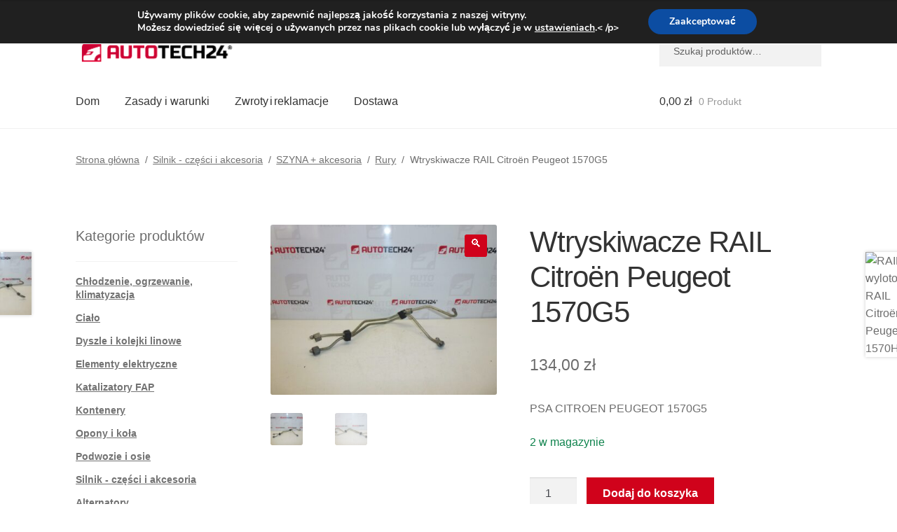

--- FILE ---
content_type: text/html; charset=UTF-8
request_url: https://www.autotech24.pl/przewody-wtryskowe-rail-citroen-peugeot-1570g5-2/
body_size: 30457
content:
<!doctype html>
<html lang="pl-PL">
<head>
<meta charset="UTF-8">
<meta name="viewport" content="width=device-width, initial-scale=1">
<link rel="profile" href="http://gmpg.org/xfn/11">
<link rel="pingback" href="https://www.autotech24.pl/xmlrpc.php">
<title>Wtryskiwacze RAIL Citroën Peugeot 1570G5 | A24 Polska</title>
<meta name='robots' content='max-image-preview:large' />
<link rel='dns-prefetch' href='//client.crisp.chat' />
<link rel='dns-prefetch' href='//www.googletagmanager.com' />
<link rel="alternate" type="application/rss+xml" title="A24 Polska &raquo; Kanał z wpisami" href="https://www.autotech24.pl/feed/" />
<link rel="alternate" title="oEmbed (JSON)" type="application/json+oembed" href="https://www.autotech24.pl/wp-json/oembed/1.0/embed?url=https%3A%2F%2Fwww.autotech24.pl%2Fprzewody-wtryskowe-rail-citroen-peugeot-1570g5-2%2F" />
<link rel="alternate" title="oEmbed (XML)" type="text/xml+oembed" href="https://www.autotech24.pl/wp-json/oembed/1.0/embed?url=https%3A%2F%2Fwww.autotech24.pl%2Fprzewody-wtryskowe-rail-citroen-peugeot-1570g5-2%2F&#038;format=xml" />
<style>
.lazyload,
.lazyloading {
max-width: 100%;
}
</style>
<style id='wp-img-auto-sizes-contain-inline-css'>
img:is([sizes=auto i],[sizes^="auto," i]){contain-intrinsic-size:3000px 1500px}
/*# sourceURL=wp-img-auto-sizes-contain-inline-css */
</style>
<link rel='stylesheet' id='storefront-top-bar-css' href='https://www.autotech24.pl/wp-content/cache/autoptimize/css/autoptimize_single_f6332e206b2857cfb07d9a4d47ea59ca.css?ver=6.9' media='all' />
<link rel='stylesheet' id='storefront-gutenberg-blocks-css' href='https://www.autotech24.pl/wp-content/cache/autoptimize/css/autoptimize_single_8b2637597ab5218d9ac392df2de3b822.css?ver=4.6.2' media='print' onload="this.media='all'" />
<style id='storefront-gutenberg-blocks-inline-css'>
.wp-block-button__link:not(.has-text-color) {
color: #ffffff;
}
.wp-block-button__link:not(.has-text-color):hover,
.wp-block-button__link:not(.has-text-color):focus,
.wp-block-button__link:not(.has-text-color):active {
color: #ffffff;
}
.wp-block-button__link:not(.has-background) {
background-color: #d0021b;
}
.wp-block-button__link:not(.has-background):hover,
.wp-block-button__link:not(.has-background):focus,
.wp-block-button__link:not(.has-background):active {
border-color: #b70002;
background-color: #b70002;
}
.wc-block-grid__products .wc-block-grid__product .wp-block-button__link {
background-color: #d0021b;
border-color: #d0021b;
color: #ffffff;
}
.wp-block-quote footer,
.wp-block-quote cite,
.wp-block-quote__citation {
color: #6d6d6d;
}
.wp-block-pullquote cite,
.wp-block-pullquote footer,
.wp-block-pullquote__citation {
color: #6d6d6d;
}
.wp-block-image figcaption {
color: #6d6d6d;
}
.wp-block-separator.is-style-dots::before {
color: #333333;
}
.wp-block-file a.wp-block-file__button {
color: #ffffff;
background-color: #d0021b;
border-color: #d0021b;
}
.wp-block-file a.wp-block-file__button:hover,
.wp-block-file a.wp-block-file__button:focus,
.wp-block-file a.wp-block-file__button:active {
color: #ffffff;
background-color: #b70002;
}
.wp-block-code,
.wp-block-preformatted pre {
color: #6d6d6d;
}
.wp-block-table:not( .has-background ):not( .is-style-stripes ) tbody tr:nth-child(2n) td {
background-color: #fdfdfd;
}
.wp-block-cover .wp-block-cover__inner-container h1:not(.has-text-color),
.wp-block-cover .wp-block-cover__inner-container h2:not(.has-text-color),
.wp-block-cover .wp-block-cover__inner-container h3:not(.has-text-color),
.wp-block-cover .wp-block-cover__inner-container h4:not(.has-text-color),
.wp-block-cover .wp-block-cover__inner-container h5:not(.has-text-color),
.wp-block-cover .wp-block-cover__inner-container h6:not(.has-text-color) {
color: #000000;
}
div.wc-block-components-price-slider__range-input-progress,
.rtl .wc-block-components-price-slider__range-input-progress {
--range-color: #d0021b;
}
/* Target only IE11 */
@media all and (-ms-high-contrast: none), (-ms-high-contrast: active) {
.wc-block-components-price-slider__range-input-progress {
background: #d0021b;
}
}
.wc-block-components-button:not(.is-link) {
background-color: #d0021b;
color: #ffffff;
}
.wc-block-components-button:not(.is-link):hover,
.wc-block-components-button:not(.is-link):focus,
.wc-block-components-button:not(.is-link):active {
background-color: #b70002;
color: #ffffff;
}
.wc-block-components-button:not(.is-link):disabled {
background-color: #d0021b;
color: #ffffff;
}
.wc-block-cart__submit-container {
background-color: #ffffff;
}
.wc-block-cart__submit-container::before {
color: rgba(220,220,220,0.5);
}
.wc-block-components-order-summary-item__quantity {
background-color: #ffffff;
border-color: #6d6d6d;
box-shadow: 0 0 0 2px #ffffff;
color: #6d6d6d;
}
/*# sourceURL=storefront-gutenberg-blocks-inline-css */
</style>
<link rel='stylesheet' id='contact-form-7-css' href='https://www.autotech24.pl/wp-content/cache/autoptimize/css/autoptimize_single_64ac31699f5326cb3c76122498b76f66.css?ver=6.1.4' media='print' onload="this.media='all'" />
<link rel='stylesheet' id='photoswipe-css' href='https://www.autotech24.pl/wp-content/plugins/woocommerce/assets/css/photoswipe/photoswipe.min.css?ver=10.4.2' media='all' />
<link rel='stylesheet' id='photoswipe-default-skin-css' href='https://www.autotech24.pl/wp-content/plugins/woocommerce/assets/css/photoswipe/default-skin/default-skin.min.css?ver=10.4.2' media='all' />
<style id='woocommerce-inline-inline-css'>
.woocommerce form .form-row .required { visibility: visible; }
/*# sourceURL=woocommerce-inline-inline-css */
</style>
<link rel='stylesheet' id='storefront-style-css' href='https://www.autotech24.pl/wp-content/cache/autoptimize/css/autoptimize_single_3f8f1d54858e56889e530ec9c52e919e.css?ver=4.6.2' media='all' />
<style id='storefront-style-inline-css'>
.main-navigation ul li a,
.site-title a,
ul.menu li a,
.site-branding h1 a,
button.menu-toggle,
button.menu-toggle:hover,
.handheld-navigation .dropdown-toggle {
color: #333333;
}
button.menu-toggle,
button.menu-toggle:hover {
border-color: #333333;
}
.main-navigation ul li a:hover,
.main-navigation ul li:hover > a,
.site-title a:hover,
.site-header ul.menu li.current-menu-item > a {
color: #747474;
}
table:not( .has-background ) th {
background-color: #f8f8f8;
}
table:not( .has-background ) tbody td {
background-color: #fdfdfd;
}
table:not( .has-background ) tbody tr:nth-child(2n) td,
fieldset,
fieldset legend {
background-color: #fbfbfb;
}
.site-header,
.secondary-navigation ul ul,
.main-navigation ul.menu > li.menu-item-has-children:after,
.secondary-navigation ul.menu ul,
.storefront-handheld-footer-bar,
.storefront-handheld-footer-bar ul li > a,
.storefront-handheld-footer-bar ul li.search .site-search,
button.menu-toggle,
button.menu-toggle:hover {
background-color: #ffffff;
}
p.site-description,
.site-header,
.storefront-handheld-footer-bar {
color: #404040;
}
button.menu-toggle:after,
button.menu-toggle:before,
button.menu-toggle span:before {
background-color: #333333;
}
h1, h2, h3, h4, h5, h6, .wc-block-grid__product-title {
color: #333333;
}
.widget h1 {
border-bottom-color: #333333;
}
body,
.secondary-navigation a {
color: #6d6d6d;
}
.widget-area .widget a,
.hentry .entry-header .posted-on a,
.hentry .entry-header .post-author a,
.hentry .entry-header .post-comments a,
.hentry .entry-header .byline a {
color: #727272;
}
a {
color: #d0021b;
}
a:focus,
button:focus,
.button.alt:focus,
input:focus,
textarea:focus,
input[type="button"]:focus,
input[type="reset"]:focus,
input[type="submit"]:focus,
input[type="email"]:focus,
input[type="tel"]:focus,
input[type="url"]:focus,
input[type="password"]:focus,
input[type="search"]:focus {
outline-color: #d0021b;
}
button, input[type="button"], input[type="reset"], input[type="submit"], .button, .widget a.button {
background-color: #d0021b;
border-color: #d0021b;
color: #ffffff;
}
button:hover, input[type="button"]:hover, input[type="reset"]:hover, input[type="submit"]:hover, .button:hover, .widget a.button:hover {
background-color: #b70002;
border-color: #b70002;
color: #ffffff;
}
button.alt, input[type="button"].alt, input[type="reset"].alt, input[type="submit"].alt, .button.alt, .widget-area .widget a.button.alt {
background-color: #d0021b;
border-color: #d0021b;
color: #ffffff;
}
button.alt:hover, input[type="button"].alt:hover, input[type="reset"].alt:hover, input[type="submit"].alt:hover, .button.alt:hover, .widget-area .widget a.button.alt:hover {
background-color: #b70002;
border-color: #b70002;
color: #ffffff;
}
.pagination .page-numbers li .page-numbers.current {
background-color: #e6e6e6;
color: #636363;
}
#comments .comment-list .comment-content .comment-text {
background-color: #f8f8f8;
}
.site-footer {
background-color: #f0f0f0;
color: #6d6d6d;
}
.site-footer a:not(.button):not(.components-button) {
color: #333333;
}
.site-footer .storefront-handheld-footer-bar a:not(.button):not(.components-button) {
color: #333333;
}
.site-footer h1, .site-footer h2, .site-footer h3, .site-footer h4, .site-footer h5, .site-footer h6, .site-footer .widget .widget-title, .site-footer .widget .widgettitle {
color: #333333;
}
.page-template-template-homepage.has-post-thumbnail .type-page.has-post-thumbnail .entry-title {
color: #000000;
}
.page-template-template-homepage.has-post-thumbnail .type-page.has-post-thumbnail .entry-content {
color: #000000;
}
@media screen and ( min-width: 768px ) {
.secondary-navigation ul.menu a:hover {
color: #595959;
}
.secondary-navigation ul.menu a {
color: #404040;
}
.main-navigation ul.menu ul.sub-menu,
.main-navigation ul.nav-menu ul.children {
background-color: #f0f0f0;
}
.site-header {
border-bottom-color: #f0f0f0;
}
}
/*# sourceURL=storefront-style-inline-css */
</style>
<link rel='stylesheet' id='flexible-shipping-free-shipping-css' href='https://www.autotech24.pl/wp-content/cache/autoptimize/css/autoptimize_single_0897f36447762add323908ce82f10a39.css?ver=6.5.1.2' media='print' onload="this.media='all'" />
<link rel='stylesheet' id='wc_stripe_express_checkout_style-css' href='https://www.autotech24.pl/wp-content/cache/autoptimize/css/autoptimize_single_09e7f42b71c205c0cba8abe9e95176bd.css?ver=f49792bd42ded7e3e1cb' media='all' />
<link rel='stylesheet' id='algolia-autocomplete-css' href='https://www.autotech24.pl/wp-content/cache/autoptimize/css/autoptimize_single_ab7b90fcc49dbe4c4a14e81f93361078.css?ver=2.11.1' media='print' onload="this.media='all'" />
<link rel='stylesheet' id='storefront-woocommerce-style-css' href='https://www.autotech24.pl/wp-content/cache/autoptimize/css/autoptimize_single_478c843a38b66c5abd3baf9a39caa5b0.css?ver=4.6.2' media='all' />
<style id='storefront-woocommerce-style-inline-css'>
@font-face {
font-family: star;
src: url(https://www.autotech24.pl/wp-content/plugins/woocommerce/assets/fonts/star.eot);
src:
url(https://www.autotech24.pl/wp-content/plugins/woocommerce/assets/fonts/star.eot?#iefix) format("embedded-opentype"),
url(https://www.autotech24.pl/wp-content/plugins/woocommerce/assets/fonts/star.woff) format("woff"),
url(https://www.autotech24.pl/wp-content/plugins/woocommerce/assets/fonts/star.ttf) format("truetype"),
url(https://www.autotech24.pl/wp-content/plugins/woocommerce/assets/fonts/star.svg#star) format("svg");
font-weight: 400;
font-style: normal;
}
@font-face {
font-family: WooCommerce;
src: url(https://www.autotech24.pl/wp-content/plugins/woocommerce/assets/fonts/WooCommerce.eot);
src:
url(https://www.autotech24.pl/wp-content/plugins/woocommerce/assets/fonts/WooCommerce.eot?#iefix) format("embedded-opentype"),
url(https://www.autotech24.pl/wp-content/plugins/woocommerce/assets/fonts/WooCommerce.woff) format("woff"),
url(https://www.autotech24.pl/wp-content/plugins/woocommerce/assets/fonts/WooCommerce.ttf) format("truetype"),
url(https://www.autotech24.pl/wp-content/plugins/woocommerce/assets/fonts/WooCommerce.svg#WooCommerce) format("svg");
font-weight: 400;
font-style: normal;
}
a.cart-contents,
.site-header-cart .widget_shopping_cart a {
color: #333333;
}
a.cart-contents:hover,
.site-header-cart .widget_shopping_cart a:hover,
.site-header-cart:hover > li > a {
color: #747474;
}
table.cart td.product-remove,
table.cart td.actions {
border-top-color: #ffffff;
}
.storefront-handheld-footer-bar ul li.cart .count {
background-color: #333333;
color: #ffffff;
border-color: #ffffff;
}
.woocommerce-tabs ul.tabs li.active a,
ul.products li.product .price,
.onsale,
.wc-block-grid__product-onsale,
.widget_search form:before,
.widget_product_search form:before {
color: #6d6d6d;
}
.woocommerce-breadcrumb a,
a.woocommerce-review-link,
.product_meta a {
color: #727272;
}
.wc-block-grid__product-onsale,
.onsale {
border-color: #6d6d6d;
}
.star-rating span:before,
.quantity .plus, .quantity .minus,
p.stars a:hover:after,
p.stars a:after,
.star-rating span:before,
#payment .payment_methods li input[type=radio]:first-child:checked+label:before {
color: #d0021b;
}
.widget_price_filter .ui-slider .ui-slider-range,
.widget_price_filter .ui-slider .ui-slider-handle {
background-color: #d0021b;
}
.order_details {
background-color: #f8f8f8;
}
.order_details > li {
border-bottom: 1px dotted #e3e3e3;
}
.order_details:before,
.order_details:after {
background: -webkit-linear-gradient(transparent 0,transparent 0),-webkit-linear-gradient(135deg,#f8f8f8 33.33%,transparent 33.33%),-webkit-linear-gradient(45deg,#f8f8f8 33.33%,transparent 33.33%)
}
#order_review {
background-color: #ffffff;
}
#payment .payment_methods > li .payment_box,
#payment .place-order {
background-color: #fafafa;
}
#payment .payment_methods > li:not(.woocommerce-notice) {
background-color: #f5f5f5;
}
#payment .payment_methods > li:not(.woocommerce-notice):hover {
background-color: #f0f0f0;
}
.woocommerce-pagination .page-numbers li .page-numbers.current {
background-color: #e6e6e6;
color: #636363;
}
.wc-block-grid__product-onsale,
.onsale,
.woocommerce-pagination .page-numbers li .page-numbers:not(.current) {
color: #6d6d6d;
}
p.stars a:before,
p.stars a:hover~a:before,
p.stars.selected a.active~a:before {
color: #6d6d6d;
}
p.stars.selected a.active:before,
p.stars:hover a:before,
p.stars.selected a:not(.active):before,
p.stars.selected a.active:before {
color: #d0021b;
}
.single-product div.product .woocommerce-product-gallery .woocommerce-product-gallery__trigger {
background-color: #d0021b;
color: #ffffff;
}
.single-product div.product .woocommerce-product-gallery .woocommerce-product-gallery__trigger:hover {
background-color: #b70002;
border-color: #b70002;
color: #ffffff;
}
.button.added_to_cart:focus,
.button.wc-forward:focus {
outline-color: #d0021b;
}
.added_to_cart,
.site-header-cart .widget_shopping_cart a.button,
.wc-block-grid__products .wc-block-grid__product .wp-block-button__link {
background-color: #d0021b;
border-color: #d0021b;
color: #ffffff;
}
.added_to_cart:hover,
.site-header-cart .widget_shopping_cart a.button:hover,
.wc-block-grid__products .wc-block-grid__product .wp-block-button__link:hover {
background-color: #b70002;
border-color: #b70002;
color: #ffffff;
}
.added_to_cart.alt, .added_to_cart, .widget a.button.checkout {
background-color: #d0021b;
border-color: #d0021b;
color: #ffffff;
}
.added_to_cart.alt:hover, .added_to_cart:hover, .widget a.button.checkout:hover {
background-color: #b70002;
border-color: #b70002;
color: #ffffff;
}
.button.loading {
color: #d0021b;
}
.button.loading:hover {
background-color: #d0021b;
}
.button.loading:after {
color: #ffffff;
}
@media screen and ( min-width: 768px ) {
.site-header-cart .widget_shopping_cart,
.site-header .product_list_widget li .quantity {
color: #404040;
}
.site-header-cart .widget_shopping_cart .buttons,
.site-header-cart .widget_shopping_cart .total {
background-color: #f5f5f5;
}
.site-header-cart .widget_shopping_cart {
background-color: #f0f0f0;
}
}
.storefront-product-pagination a {
color: #6d6d6d;
background-color: #ffffff;
}
.storefront-sticky-add-to-cart {
color: #6d6d6d;
background-color: #ffffff;
}
.storefront-sticky-add-to-cart a:not(.button) {
color: #333333;
}
/*# sourceURL=storefront-woocommerce-style-inline-css */
</style>
<link rel='stylesheet' id='storefront-child-style-css' href='https://www.autotech24.pl/wp-content/cache/autoptimize/css/autoptimize_single_de3b2483ba9a4ae58e063c50d50a733a.css?ver=2.5.6' media='print' onload="this.media='all'" />
<link rel='stylesheet' id='moove_gdpr_frontend-css' href='https://www.autotech24.pl/wp-content/cache/autoptimize/css/autoptimize_single_fa720c8532a35a9ee87600b97339b760.css?ver=5.0.9' media='all' />
<style id='moove_gdpr_frontend-inline-css'>
#moove_gdpr_cookie_modal,#moove_gdpr_cookie_info_bar,.gdpr_cookie_settings_shortcode_content{font-family:&#039;Nunito&#039;,sans-serif}#moove_gdpr_save_popup_settings_button{background-color:#373737;color:#fff}#moove_gdpr_save_popup_settings_button:hover{background-color:#000}#moove_gdpr_cookie_info_bar .moove-gdpr-info-bar-container .moove-gdpr-info-bar-content a.mgbutton,#moove_gdpr_cookie_info_bar .moove-gdpr-info-bar-container .moove-gdpr-info-bar-content button.mgbutton{background-color:#0C4DA2}#moove_gdpr_cookie_modal .moove-gdpr-modal-content .moove-gdpr-modal-footer-content .moove-gdpr-button-holder a.mgbutton,#moove_gdpr_cookie_modal .moove-gdpr-modal-content .moove-gdpr-modal-footer-content .moove-gdpr-button-holder button.mgbutton,.gdpr_cookie_settings_shortcode_content .gdpr-shr-button.button-green{background-color:#0C4DA2;border-color:#0C4DA2}#moove_gdpr_cookie_modal .moove-gdpr-modal-content .moove-gdpr-modal-footer-content .moove-gdpr-button-holder a.mgbutton:hover,#moove_gdpr_cookie_modal .moove-gdpr-modal-content .moove-gdpr-modal-footer-content .moove-gdpr-button-holder button.mgbutton:hover,.gdpr_cookie_settings_shortcode_content .gdpr-shr-button.button-green:hover{background-color:#fff;color:#0C4DA2}#moove_gdpr_cookie_modal .moove-gdpr-modal-content .moove-gdpr-modal-close i,#moove_gdpr_cookie_modal .moove-gdpr-modal-content .moove-gdpr-modal-close span.gdpr-icon{background-color:#0C4DA2;border:1px solid #0C4DA2}#moove_gdpr_cookie_info_bar span.moove-gdpr-infobar-allow-all.focus-g,#moove_gdpr_cookie_info_bar span.moove-gdpr-infobar-allow-all:focus,#moove_gdpr_cookie_info_bar button.moove-gdpr-infobar-allow-all.focus-g,#moove_gdpr_cookie_info_bar button.moove-gdpr-infobar-allow-all:focus,#moove_gdpr_cookie_info_bar span.moove-gdpr-infobar-reject-btn.focus-g,#moove_gdpr_cookie_info_bar span.moove-gdpr-infobar-reject-btn:focus,#moove_gdpr_cookie_info_bar button.moove-gdpr-infobar-reject-btn.focus-g,#moove_gdpr_cookie_info_bar button.moove-gdpr-infobar-reject-btn:focus,#moove_gdpr_cookie_info_bar span.change-settings-button.focus-g,#moove_gdpr_cookie_info_bar span.change-settings-button:focus,#moove_gdpr_cookie_info_bar button.change-settings-button.focus-g,#moove_gdpr_cookie_info_bar button.change-settings-button:focus{-webkit-box-shadow:0 0 1px 3px #0C4DA2;-moz-box-shadow:0 0 1px 3px #0C4DA2;box-shadow:0 0 1px 3px #0C4DA2}#moove_gdpr_cookie_modal .moove-gdpr-modal-content .moove-gdpr-modal-close i:hover,#moove_gdpr_cookie_modal .moove-gdpr-modal-content .moove-gdpr-modal-close span.gdpr-icon:hover,#moove_gdpr_cookie_info_bar span[data-href]>u.change-settings-button{color:#0C4DA2}#moove_gdpr_cookie_modal .moove-gdpr-modal-content .moove-gdpr-modal-left-content #moove-gdpr-menu li.menu-item-selected a span.gdpr-icon,#moove_gdpr_cookie_modal .moove-gdpr-modal-content .moove-gdpr-modal-left-content #moove-gdpr-menu li.menu-item-selected button span.gdpr-icon{color:inherit}#moove_gdpr_cookie_modal .moove-gdpr-modal-content .moove-gdpr-modal-left-content #moove-gdpr-menu li a span.gdpr-icon,#moove_gdpr_cookie_modal .moove-gdpr-modal-content .moove-gdpr-modal-left-content #moove-gdpr-menu li button span.gdpr-icon{color:inherit}#moove_gdpr_cookie_modal .gdpr-acc-link{line-height:0;font-size:0;color:transparent;position:absolute}#moove_gdpr_cookie_modal .moove-gdpr-modal-content .moove-gdpr-modal-close:hover i,#moove_gdpr_cookie_modal .moove-gdpr-modal-content .moove-gdpr-modal-left-content #moove-gdpr-menu li a,#moove_gdpr_cookie_modal .moove-gdpr-modal-content .moove-gdpr-modal-left-content #moove-gdpr-menu li button,#moove_gdpr_cookie_modal .moove-gdpr-modal-content .moove-gdpr-modal-left-content #moove-gdpr-menu li button i,#moove_gdpr_cookie_modal .moove-gdpr-modal-content .moove-gdpr-modal-left-content #moove-gdpr-menu li a i,#moove_gdpr_cookie_modal .moove-gdpr-modal-content .moove-gdpr-tab-main .moove-gdpr-tab-main-content a:hover,#moove_gdpr_cookie_info_bar.moove-gdpr-dark-scheme .moove-gdpr-info-bar-container .moove-gdpr-info-bar-content a.mgbutton:hover,#moove_gdpr_cookie_info_bar.moove-gdpr-dark-scheme .moove-gdpr-info-bar-container .moove-gdpr-info-bar-content button.mgbutton:hover,#moove_gdpr_cookie_info_bar.moove-gdpr-dark-scheme .moove-gdpr-info-bar-container .moove-gdpr-info-bar-content a:hover,#moove_gdpr_cookie_info_bar.moove-gdpr-dark-scheme .moove-gdpr-info-bar-container .moove-gdpr-info-bar-content button:hover,#moove_gdpr_cookie_info_bar.moove-gdpr-dark-scheme .moove-gdpr-info-bar-container .moove-gdpr-info-bar-content span.change-settings-button:hover,#moove_gdpr_cookie_info_bar.moove-gdpr-dark-scheme .moove-gdpr-info-bar-container .moove-gdpr-info-bar-content button.change-settings-button:hover,#moove_gdpr_cookie_info_bar.moove-gdpr-dark-scheme .moove-gdpr-info-bar-container .moove-gdpr-info-bar-content u.change-settings-button:hover,#moove_gdpr_cookie_info_bar span[data-href]>u.change-settings-button,#moove_gdpr_cookie_info_bar.moove-gdpr-dark-scheme .moove-gdpr-info-bar-container .moove-gdpr-info-bar-content a.mgbutton.focus-g,#moove_gdpr_cookie_info_bar.moove-gdpr-dark-scheme .moove-gdpr-info-bar-container .moove-gdpr-info-bar-content button.mgbutton.focus-g,#moove_gdpr_cookie_info_bar.moove-gdpr-dark-scheme .moove-gdpr-info-bar-container .moove-gdpr-info-bar-content a.focus-g,#moove_gdpr_cookie_info_bar.moove-gdpr-dark-scheme .moove-gdpr-info-bar-container .moove-gdpr-info-bar-content button.focus-g,#moove_gdpr_cookie_info_bar.moove-gdpr-dark-scheme .moove-gdpr-info-bar-container .moove-gdpr-info-bar-content a.mgbutton:focus,#moove_gdpr_cookie_info_bar.moove-gdpr-dark-scheme .moove-gdpr-info-bar-container .moove-gdpr-info-bar-content button.mgbutton:focus,#moove_gdpr_cookie_info_bar.moove-gdpr-dark-scheme .moove-gdpr-info-bar-container .moove-gdpr-info-bar-content a:focus,#moove_gdpr_cookie_info_bar.moove-gdpr-dark-scheme .moove-gdpr-info-bar-container .moove-gdpr-info-bar-content button:focus,#moove_gdpr_cookie_info_bar.moove-gdpr-dark-scheme .moove-gdpr-info-bar-container .moove-gdpr-info-bar-content span.change-settings-button.focus-g,span.change-settings-button:focus,button.change-settings-button.focus-g,button.change-settings-button:focus,#moove_gdpr_cookie_info_bar.moove-gdpr-dark-scheme .moove-gdpr-info-bar-container .moove-gdpr-info-bar-content u.change-settings-button.focus-g,#moove_gdpr_cookie_info_bar.moove-gdpr-dark-scheme .moove-gdpr-info-bar-container .moove-gdpr-info-bar-content u.change-settings-button:focus{color:#0C4DA2}#moove_gdpr_cookie_modal .moove-gdpr-branding.focus-g span,#moove_gdpr_cookie_modal .moove-gdpr-modal-content .moove-gdpr-tab-main a.focus-g,#moove_gdpr_cookie_modal .moove-gdpr-modal-content .moove-gdpr-tab-main .gdpr-cd-details-toggle.focus-g{color:#0C4DA2}#moove_gdpr_cookie_modal.gdpr_lightbox-hide{display:none}
/*# sourceURL=moove_gdpr_frontend-inline-css */
</style>
<script src="https://www.autotech24.pl/wp-includes/js/dist/hooks.min.js?ver=dd5603f07f9220ed27f1" id="wp-hooks-js"></script>
<script src="https://www.autotech24.pl/wp-includes/js/jquery/jquery.min.js?ver=3.7.1" id="jquery-core-js"></script>
<script src="https://www.autotech24.pl/wp-content/plugins/woocommerce/assets/js/jquery-blockui/jquery.blockUI.min.js?ver=2.7.0-wc.10.4.2" id="wc-jquery-blockui-js" defer data-wp-strategy="defer"></script>
<script id="wc-add-to-cart-js-extra">
var wc_add_to_cart_params = {"ajax_url":"/wp-admin/admin-ajax.php","wc_ajax_url":"/?wc-ajax=%%endpoint%%","i18n_view_cart":"Zobacz koszyk","cart_url":"https://www.autotech24.pl/cart/","is_cart":"","cart_redirect_after_add":"no"};
//# sourceURL=wc-add-to-cart-js-extra
</script>
<script src="https://www.autotech24.pl/wp-content/plugins/woocommerce/assets/js/frontend/add-to-cart.min.js?ver=10.4.2" id="wc-add-to-cart-js" defer data-wp-strategy="defer"></script>
<script src="https://www.autotech24.pl/wp-content/plugins/woocommerce/assets/js/zoom/jquery.zoom.min.js?ver=1.7.21-wc.10.4.2" id="wc-zoom-js" defer data-wp-strategy="defer"></script>
<script src="https://www.autotech24.pl/wp-content/plugins/woocommerce/assets/js/flexslider/jquery.flexslider.min.js?ver=2.7.2-wc.10.4.2" id="wc-flexslider-js" defer data-wp-strategy="defer"></script>
<script src="https://www.autotech24.pl/wp-content/plugins/woocommerce/assets/js/photoswipe/photoswipe.min.js?ver=4.1.1-wc.10.4.2" id="wc-photoswipe-js" defer data-wp-strategy="defer"></script>
<script src="https://www.autotech24.pl/wp-content/plugins/woocommerce/assets/js/photoswipe/photoswipe-ui-default.min.js?ver=4.1.1-wc.10.4.2" id="wc-photoswipe-ui-default-js" defer data-wp-strategy="defer"></script>
<script id="wc-single-product-js-extra">
var wc_single_product_params = {"i18n_required_rating_text":"Prosz\u0119 wybra\u0107 ocen\u0119","i18n_rating_options":["1 z 5 gwiazdek","2 z 5 gwiazdek","3 z 5 gwiazdek","4 z 5 gwiazdek","5 z 5 gwiazdek"],"i18n_product_gallery_trigger_text":"Wy\u015bwietl pe\u0142noekranow\u0105 galeri\u0119 obrazk\u00f3w","review_rating_required":"yes","flexslider":{"rtl":false,"animation":"slide","smoothHeight":true,"directionNav":false,"controlNav":"thumbnails","slideshow":false,"animationSpeed":500,"animationLoop":false,"allowOneSlide":false},"zoom_enabled":"1","zoom_options":[],"photoswipe_enabled":"1","photoswipe_options":{"shareEl":false,"closeOnScroll":false,"history":false,"hideAnimationDuration":0,"showAnimationDuration":0},"flexslider_enabled":"1"};
//# sourceURL=wc-single-product-js-extra
</script>
<script src="https://www.autotech24.pl/wp-content/plugins/woocommerce/assets/js/frontend/single-product.min.js?ver=10.4.2" id="wc-single-product-js" defer data-wp-strategy="defer"></script>
<script src="https://www.autotech24.pl/wp-content/plugins/woocommerce/assets/js/js-cookie/js.cookie.min.js?ver=2.1.4-wc.10.4.2" id="wc-js-cookie-js" defer data-wp-strategy="defer"></script>
<script id="woocommerce-js-extra">
var woocommerce_params = {"ajax_url":"/wp-admin/admin-ajax.php","wc_ajax_url":"/?wc-ajax=%%endpoint%%","i18n_password_show":"Poka\u017c has\u0142o","i18n_password_hide":"Ukryj has\u0142o"};
//# sourceURL=woocommerce-js-extra
</script>
<script src="https://www.autotech24.pl/wp-content/plugins/woocommerce/assets/js/frontend/woocommerce.min.js?ver=10.4.2" id="woocommerce-js" defer data-wp-strategy="defer"></script>
<script id="wc-cart-fragments-js-extra">
var wc_cart_fragments_params = {"ajax_url":"/wp-admin/admin-ajax.php","wc_ajax_url":"/?wc-ajax=%%endpoint%%","cart_hash_key":"wc_cart_hash_97e60dffd6d0a89060c0d0fee62fe9df","fragment_name":"wc_fragments_97e60dffd6d0a89060c0d0fee62fe9df","request_timeout":"5000"};
//# sourceURL=wc-cart-fragments-js-extra
</script>
<script src="https://www.autotech24.pl/wp-content/plugins/woocommerce/assets/js/frontend/cart-fragments.min.js?ver=10.4.2" id="wc-cart-fragments-js" defer data-wp-strategy="defer"></script>
<script id="wpm-js-extra">
var wpm = {"ajax_url":"https://www.autotech24.pl/wp-admin/admin-ajax.php","root":"https://www.autotech24.pl/wp-json/","nonce_wp_rest":"94c204295a","nonce_ajax":"6840b9ef4d"};
//# sourceURL=wpm-js-extra
</script>
<script src="https://www.autotech24.pl/wp-content/plugins/woocommerce-google-adwords-conversion-tracking-tag/js/public/free/wpm-public.p1.min.js?ver=1.54.1" id="wpm-js"></script>
<!-- Fragment znacznika Google (gtag.js) dodany przez Site Kit -->
<!-- Fragment Google Analytics dodany przez Site Kit -->
<script src="https://www.googletagmanager.com/gtag/js?id=GT-5DG9K7C" id="google_gtagjs-js" async></script>
<script id="google_gtagjs-js-after">
window.dataLayer = window.dataLayer || [];function gtag(){dataLayer.push(arguments);}
gtag("set","linker",{"domains":["www.autotech24.pl"]});
gtag("js", new Date());
gtag("set", "developer_id.dZTNiMT", true);
gtag("config", "GT-5DG9K7C");
//# sourceURL=google_gtagjs-js-after
</script>
<link rel="https://api.w.org/" href="https://www.autotech24.pl/wp-json/" /><link rel="alternate" title="JSON" type="application/json" href="https://www.autotech24.pl/wp-json/wp/v2/product/248627" /><link rel="EditURI" type="application/rsd+xml" title="RSD" href="https://www.autotech24.pl/xmlrpc.php?rsd" />
<meta name="generator" content="WordPress 6.9" />
<link rel='shortlink' href='https://www.autotech24.pl/?p=248627' />
<meta name="generator" content="Site Kit by Google 1.168.0" />		<script>
document.documentElement.className = document.documentElement.className.replace('no-js', 'js');
</script>
<style>
.no-js img.lazyload {
display: none;
}
figure.wp-block-image img.lazyloading {
min-width: 150px;
}
.lazyload,
.lazyloading {
--smush-placeholder-width: 100px;
--smush-placeholder-aspect-ratio: 1/1;
width: var(--smush-image-width, var(--smush-placeholder-width)) !important;
aspect-ratio: var(--smush-image-aspect-ratio, var(--smush-placeholder-aspect-ratio)) !important;
}
.lazyload {
opacity: 0;
}
.lazyloading {
border: 0 !important;
opacity: 1;
background: #F3F3F3 url('https://www.autotech24.pl/wp-content/plugins/wp-smush-pro/app/assets/images/smush-placeholder.png') no-repeat center !important;
background-size: 16px auto !important;
min-width: 16px;
}
</style>
<link rel="apple-touch-icon" sizes="57x57" href="/apple-icon-57x57.png">
<link rel="apple-touch-icon" sizes="60x60" href="/apple-icon-60x60.png">
<link rel="apple-touch-icon" sizes="72x72" href="/apple-icon-72x72.png">
<link rel="apple-touch-icon" sizes="76x76" href="/apple-icon-76x76.png">
<link rel="apple-touch-icon" sizes="114x114" href="/apple-icon-114x114.png">
<link rel="apple-touch-icon" sizes="120x120" href="/apple-icon-120x120.png">
<link rel="apple-touch-icon" sizes="144x144" href="/apple-icon-144x144.png">
<link rel="apple-touch-icon" sizes="152x152" href="/apple-icon-152x152.png">
<link rel="apple-touch-icon" sizes="180x180" href="/apple-icon-180x180.png">
<link rel="icon" type="image/png" sizes="192x192"  href="/android-icon-192x192.png">
<link rel="icon" type="image/png" sizes="32x32" href="/favicon-32x32.png">
<link rel="icon" type="image/png" sizes="96x96" href="/favicon-96x96.png">
<link rel="icon" type="image/png" sizes="16x16" href="/favicon-16x16.png">
<link rel="manifest" href="/manifest.json">
<meta name="msapplication-TileColor" content="#ffffff">
<meta name="msapplication-TileImage" content="/ms-icon-144x144.png">
<meta name="theme-color" content="#ffffff">
<noscript><style>.woocommerce-product-gallery{ opacity: 1 !important; }</style></noscript>
<!-- START Pixel Manager for WooCommerce -->
<script>
window.wpmDataLayer = window.wpmDataLayer || {};
window.wpmDataLayer = Object.assign(window.wpmDataLayer, {"cart":{},"cart_item_keys":{},"version":{"number":"1.54.1","pro":false,"eligible_for_updates":false,"distro":"fms","beta":false,"show":true},"pixels":[],"shop":{"list_name":"Product | Wtryskiwacze RAIL Citroën Peugeot 1570G5","list_id":"product_wtryskiwacze-rail-citroen-peugeot-1570g5","page_type":"product","product_type":"simple","currency":"PLN","selectors":{"addToCart":[],"beginCheckout":[]},"order_duplication_prevention":true,"view_item_list_trigger":{"test_mode":false,"background_color":"green","opacity":0.5,"repeat":true,"timeout":1000,"threshold":0.8},"variations_output":true,"session_active":true},"page":{"id":248627,"title":"Wtryskiwacze RAIL Citroën Peugeot 1570G5","type":"product","categories":[],"parent":{"id":0,"title":"Wtryskiwacze RAIL Citroën Peugeot 1570G5","type":"product","categories":[]}},"general":{"user_logged_in":false,"scroll_tracking_thresholds":[],"page_id":248627,"exclude_domains":[],"server_2_server":{"active":false,"user_agent_exclude_patterns":[],"ip_exclude_list":[],"pageview_event_s2s":{"is_active":false,"pixels":[]}},"consent_management":{"explicit_consent":false},"lazy_load_pmw":false,"chunk_base_path":"https://www.autotech24.pl/wp-content/plugins/woocommerce-google-adwords-conversion-tracking-tag/js/public/free/","modules":{"load_deprecated_functions":false}}});
</script>
<!-- END Pixel Manager for WooCommerce -->
<meta name="pm-dataLayer-meta" content="248627" class="wpmProductId"
data-id="248627">
<script>
(window.wpmDataLayer = window.wpmDataLayer || {}).products                = window.wpmDataLayer.products || {};
window.wpmDataLayer.products[248627] = {"id":"248627","sku":"3879-AG4_K4a","price":134,"brand":"","quantity":1,"dyn_r_ids":{"post_id":"248627","sku":"3879-AG4_K4a","gpf":"woocommerce_gpf_248627","gla":"gla_248627"},"is_variable":false,"type":"simple","name":"Wtryskiwacze RAIL Citroën Peugeot 1570G5","category":["Rury","Silnik - części i akcesoria","SZYNA + akcesoria"],"is_variation":false};
</script>
<!-- SEO meta tags powered by SmartCrawl https://wpmudev.com/project/smartcrawl-wordpress-seo/ -->
<link rel="canonical" href="https://www.autotech24.pl/przewody-wtryskowe-rail-citroen-peugeot-1570g5-2/" />
<meta name="description" content="PSA CITROEN PEUGEOT 1570G5" />
<script type="application/ld+json">{"@context":"https:\/\/schema.org","@graph":[{"@type":"Organization","@id":"https:\/\/www.autotech24.pl\/#schema-publishing-organization","url":"https:\/\/www.autotech24.pl","name":"A24 Polska","logo":{"@type":"ImageObject","@id":"https:\/\/www.autotech24.pl\/#schema-organization-logo","url":"https:\/\/www.autotech24.pl\/wp-content\/uploads\/2022\/10\/AutoTech-WP.gif","height":60,"width":60}},{"@type":"WebSite","@id":"https:\/\/www.autotech24.pl\/#schema-website","url":"https:\/\/www.autotech24.pl","name":"A24 Polska","encoding":"UTF-8","potentialAction":{"@type":"SearchAction","target":"https:\/\/www.autotech24.pl\/search\/{search_term_string}\/","query-input":"required name=search_term_string"},"image":{"@type":"ImageObject","@id":"https:\/\/www.autotech24.pl\/#schema-site-logo","url":"https:\/\/www.autotech24.pl\/wp-content\/uploads\/2022\/10\/AutoTech-WP.gif","height":93,"width":470}},{"@type":"BreadcrumbList","@id":"https:\/\/www.autotech24.pl\/przewody-wtryskowe-rail-citroen-peugeot-1570g5-2?page&post_type=product&product=przewody-wtryskowe-rail-citroen-peugeot-1570g5-2&name=przewody-wtryskowe-rail-citroen-peugeot-1570g5-2\/#breadcrumb","itemListElement":[{"@type":"ListItem","position":1,"name":"Home","item":"https:\/\/www.autotech24.pl"},{"@type":"ListItem","position":2,"name":"Cz\u0119\u015bci zamienne do Citro\u00ebna Peugeot","item":"https:\/\/www.autotech24.pl\/"},{"@type":"ListItem","position":3,"name":"Wtryskiwacze RAIL Citro\u00ebn Peugeot 1570G5"}]},{"@type":"Person","@id":"https:\/\/www.autotech24.pl\/author\/ahanzal\/#schema-author","name":"ahanzal"},{"@type":"WebPage","@id":"https:\/\/www.autotech24.pl\/przewody-wtryskowe-rail-citroen-peugeot-1570g5-2\/#schema-webpage","isPartOf":{"@id":"https:\/\/www.autotech24.pl\/#schema-website"},"publisher":{"@id":"https:\/\/www.autotech24.pl\/#schema-publishing-organization"},"url":"https:\/\/www.autotech24.pl\/przewody-wtryskowe-rail-citroen-peugeot-1570g5-2\/","hasPart":[{"@type":"SiteNavigationElement","@id":"https:\/\/www.autotech24.pl\/przewody-wtryskowe-rail-citroen-peugeot-1570g5-2\/#schema-nav-element-18581","name":"Dom","url":"https:\/\/www.autotech24.pl\/"},{"@type":"SiteNavigationElement","@id":"https:\/\/www.autotech24.pl\/przewody-wtryskowe-rail-citroen-peugeot-1570g5-2\/#schema-nav-element-18585","name":"","url":"https:\/\/www.autotech24.pl\/zasady-i-warunki\/"},{"@type":"SiteNavigationElement","@id":"https:\/\/www.autotech24.pl\/przewody-wtryskowe-rail-citroen-peugeot-1570g5-2\/#schema-nav-element-319318","name":"Zwroty\u202fi\u202freklamacje","url":"https:\/\/www.autotech24.pl\/procedura-reklamacyjna\/"},{"@type":"SiteNavigationElement","@id":"https:\/\/www.autotech24.pl\/przewody-wtryskowe-rail-citroen-peugeot-1570g5-2\/#schema-nav-element-18579","name":"","url":"https:\/\/www.autotech24.pl\/dostawa\/"}]},{"@type":"Product","name":"Wtryskiwacze RAIL Citro\u00ebn Peugeot 1570G5","description":"PSA CITROEN PEUGEOT 1570G5","sku":"3879-AG4_K4a","image":[{"@type":"ImageObject","@id":"https:\/\/www.autotech24.pl\/przewody-wtryskowe-rail-citroen-peugeot-1570g5-2\/#schema-article-image","url":"https:\/\/www.autotech24.pl\/wp-content\/uploads\/2025\/03\/P1060296-scaled-1.jpg","height":"1920","width":"2560"}],"brand":{"@type":"Brand","name":"Citro\u00ebn \/ Peugeot"},"offers":[{"@type":"Offer","availability":"InStock","price":"134","priceCurrency":"PLN","priceValidUntil":"2026-12-31","url":"https:\/\/www.autotech24.pl\/przewody-wtryskowe-rail-citroen-peugeot-1570g5-2\/"}]}]}</script>
<meta property="og:type" content="og:product" />
<meta property="og:url" content="https://www.autotech24.pl/przewody-wtryskowe-rail-citroen-peugeot-1570g5-2/" />
<meta property="og:title" content="Wtryskiwacze RAIL Citroën Peugeot 1570G5 | A24 Polska" />
<meta property="og:description" content="PSA CITROEN PEUGEOT 1570G5" />
<meta property="og:image" content="https://www.autotech24.pl/wp-content/uploads/2025/03/P1060296-scaled-1.jpg" />
<meta property="og:image:width" content="2560" />
<meta property="og:image:height" content="1920" />
<meta property="product:price:amount" content="134.00" />
<meta property="product:price:currency" content="PLN" />
<meta property="og:availability" content="instock" />
<meta property="product:availability" content="instock" />
<meta name="twitter:card" content="summary_large_image" />
<meta name="twitter:site" content="plautotech24" />
<meta name="twitter:title" content="Wtryskiwacze RAIL Citroën Peugeot 1570G5 | A24 Polska" />
<meta name="twitter:description" content="PSA CITROEN PEUGEOT 1570G5" />
<meta name="twitter:image" content="https://www.autotech24.pl/wp-content/uploads/2025/03/P1060296-scaled-1.jpg" />
<!-- /SEO -->
<style type="text/css">
.woa-top-bar-wrap, .woa-top-bar .block .widget_nav_menu ul li .sub-menu { background: #5b5b5b; } .woa-top-bar .block .widget_nav_menu ul li .sub-menu li a:hover { background: #424242 } .woa-top-bar-wrap * { color: #efefef; } .woa-top-bar-wrap a, .woa-top-bar-wrap .widget_nav_menu li.current-menu-item > a { color: #ffffff !important; } .woa-top-bar-wrap a:hover { opacity: 0.9; }
</style>
<style>
.algolia-search-highlight {
background-color: #fffbcc;
border-radius: 2px;
font-style: normal;
}
</style>
<link rel='stylesheet' id='wc-blocks-style-css' href='https://www.autotech24.pl/wp-content/cache/autoptimize/css/autoptimize_single_e2d671c403c7e2bd09b3b298c748d0db.css?ver=wc-10.4.2' media='all' />
<link rel='stylesheet' id='wc-stripe-blocks-checkout-style-css' href='https://www.autotech24.pl/wp-content/cache/autoptimize/css/autoptimize_single_8603fd0f67260e4e152c0dcb8f719109.css?ver=1e1661bb3db973deba05' media='all' />
<link rel='stylesheet' id='wc-stripe-upe-classic-css' href='https://www.autotech24.pl/wp-content/cache/autoptimize/css/autoptimize_single_29b36b02e1e619cffe2c0e8a3d3b73d5.css?ver=10.2.0' media='all' />
<link rel='stylesheet' id='stripelink_styles-css' href='https://www.autotech24.pl/wp-content/cache/autoptimize/css/autoptimize_single_90e37bc52586fd4510bc2419e6df60dc.css?ver=10.2.0' media='all' />
</head>
<body class="wp-singular product-template-default single single-product postid-248627 wp-custom-logo wp-embed-responsive wp-theme-storefront wp-child-theme-autotech theme-storefront woocommerce woocommerce-page woocommerce-no-js storefront-align-wide left-sidebar woocommerce-active storefront-top-bar-active">
<div id="page" class="hfeed site">
<div class="woa-top-bar-wrap show-on-mobile">
<div class="col-full">
<section class="woa-top-bar col-2 fix">
<section class="block woa-top-bar-1 text-center">
<aside id="custom_html-3" class="widget_text widget widget_custom_html"><div class="textwidget custom-html-widget"><strong style="font-size: 1.5em;">DOSTAWA od 31 zł</strong></div></aside>								</section>
<section class="block woa-top-bar-2 text-center">
<aside id="custom_html-2" class="widget_text widget widget_custom_html"><div class="textwidget custom-html-widget"><strong style="font-size: 1.5em; white-space: nowrap;">Pn.-pt. 9:00-16:00</strong><strong style="font-size: 1.5em; white-space: nowrap;">800 003 167</strong></div></aside>								</section>
<div class="clear"></div>
</section>
</div>
</div>
<header id="masthead" class="site-header" role="banner" style="">
<div class="col-full">		<a class="skip-link screen-reader-text" href="#site-navigation">Przejdź do nawigacji</a>
<a class="skip-link screen-reader-text" href="#content">Przejdź do treści</a>
<div class="site-branding">
<a href="https://www.autotech24.pl/" class="custom-logo-link" rel="home"><img width="470" height="93" src="https://www.autotech24.pl/wp-content/uploads/2022/10/AutoTech-WP.gif" class="custom-logo" alt="Logo" decoding="async" /></a>		</div>
<div class="site-search">
<div class="widget woocommerce widget_product_search"><form role="search" method="get" class="woocommerce-product-search" action="https://www.autotech24.pl/">
<label class="screen-reader-text" for="woocommerce-product-search-field-0">Szukaj:</label>
<input type="search" id="woocommerce-product-search-field-0" class="search-field" placeholder="Szukaj produktów&hellip;" value="" name="s" />
<button type="submit" value="Szukaj" class="">Szukaj</button>
<input type="hidden" name="post_type" value="product" />
</form>
</div>			</div>
</div><div class="storefront-primary-navigation"><div class="col-full">		<nav id="site-navigation" class="main-navigation" role="navigation" aria-label="Główne menu">
<button id="site-navigation-menu-toggle" class="menu-toggle" aria-controls="site-navigation" aria-expanded="false"><span>Menu</span></button>
<div class="primary-navigation"><ul id="menu-hlavni" class="menu"><li id="menu-item-18581" class="menu-item menu-item-type-post_type menu-item-object-page menu-item-home current_page_parent menu-item-18581"><a href="https://www.autotech24.pl/">Dom</a></li>
<li id="menu-item-18585" class="menu-item menu-item-type-post_type menu-item-object-page menu-item-18585"><a href="https://www.autotech24.pl/zasady-i-warunki/">Zasady i warunki</a></li>
<li id="menu-item-319318" class="menu-item menu-item-type-post_type menu-item-object-page menu-item-319318"><a href="https://www.autotech24.pl/procedura-reklamacyjna/">Zwroty i reklamacje</a></li>
<li id="menu-item-18579" class="menu-item menu-item-type-post_type menu-item-object-page menu-item-18579"><a href="https://www.autotech24.pl/dostawa/">Dostawa</a></li>
</ul></div><div class="menu"><ul>
<li ><a href="https://www.autotech24.pl/">Strona główna</a></li><li class="page_item page-item-18555"><a href="https://www.autotech24.pl/dostawa/">Dostawa</a></li>
<li class="page_item page-item-126876"><a href="https://www.autotech24.pl/dostawa-na-caly-swiat/">Dostawa na cały świat</a></li>
<li class="page_item page-item-18553"><a href="https://www.autotech24.pl/kontakt/">Kontakt</a></li>
<li class="page_item page-item-8"><a href="https://www.autotech24.pl/moje-konto/">Moje konto</a></li>
<li class="page_item page-item-317453"><a href="https://www.autotech24.pl/o-nas/">O nas</a></li>
<li class="page_item page-item-72476"><a href="https://www.autotech24.pl/platnosci/">Płatności</a></li>
<li class="page_item page-item-3"><a href="https://www.autotech24.pl/polityka-prywatnosci/">Polityka prywatności</a></li>
<li class="page_item page-item-286219"><a href="https://www.autotech24.pl/procedura-reklamacyjna/">Procedura reklamacyjna</a></li>
<li class="page_item page-item-18560"><a href="https://www.autotech24.pl/skarga/">Skarga</a></li>
<li class="page_item page-item-6"><a href="https://www.autotech24.pl/cart/">Wózek</a></li>
<li class="page_item page-item-7"><a href="https://www.autotech24.pl/checkout/">Zamówienia</a></li>
<li class="page_item page-item-18563"><a href="https://www.autotech24.pl/zasady-i-warunki/">Zasady i warunki</a></li>
</ul></div>
</nav><!-- #site-navigation -->
<ul id="site-header-cart" class="site-header-cart menu">
<li class="">
<a class="cart-contents" href="https://www.autotech24.pl/cart/" title="Zobacz zawartość koszyka">
<span class="woocommerce-Price-amount amount">0,00&nbsp;<span class="woocommerce-Price-currencySymbol">&#122;&#322;</span></span> <span class="count">0 Produkt</span>
</a>
</li>
<li>
<div class="widget woocommerce widget_shopping_cart"><div class="widget_shopping_cart_content"></div></div>			</li>
</ul>
</div></div>
</header><!-- #masthead -->
<div class="storefront-breadcrumb"><div class="col-full"><nav class="woocommerce-breadcrumb" aria-label="okruszki"><a href="https://www.autotech24.pl">Strona główna</a><span class="breadcrumb-separator"> / </span><a href="https://www.autotech24.pl/silnik-czesci-i-akcesoria/">Silnik - części i akcesoria</a><span class="breadcrumb-separator"> / </span><a href="https://www.autotech24.pl/szyna-akcesoria/">SZYNA + akcesoria</a><span class="breadcrumb-separator"> / </span><a href="https://www.autotech24.pl/rury/">Rury</a><span class="breadcrumb-separator"> / </span>Wtryskiwacze RAIL Citroën Peugeot 1570G5</nav></div></div>
<div id="content" class="site-content" tabindex="-1">
<div class="col-full">
<div class="woocommerce"></div>
<div id="primary" class="content-area">
<main id="main" class="site-main" role="main">
<div class="woocommerce-notices-wrapper"></div><div id="product-248627" class="product type-product post-248627 status-publish first instock product_cat-rury product_cat-silnik-czesci-i-akcesoria product_cat-szyna-akcesoria product_tag-1570g5 has-post-thumbnail taxable shipping-taxable purchasable product-type-simple">
<div class="woocommerce-product-gallery woocommerce-product-gallery--with-images woocommerce-product-gallery--columns-4 images" data-columns="4" style="opacity: 0; transition: opacity .25s ease-in-out;">
<div class="woocommerce-product-gallery__wrapper">
<div data-thumb="https://www.autotech24.pl/wp-content/uploads/2025/03/P1060296-scaled-1-100x100.jpg" data-thumb-alt="Przewody wtryskowe RAIL Citroën Peugeot 1570G5" data-thumb-srcset="https://www.autotech24.pl/wp-content/uploads/2025/03/P1060296-scaled-1-100x100.jpg 100w, https://www.autotech24.pl/wp-content/uploads/2025/03/P1060296-scaled-1-150x150.jpg 150w, https://www.autotech24.pl/wp-content/uploads/2025/03/P1060296-scaled-1-324x324.jpg 324w"  data-thumb-sizes="(max-width: 100px) 100vw, 100px" class="woocommerce-product-gallery__image"><a href="https://www.autotech24.pl/wp-content/uploads/2025/03/P1060296-scaled-1.jpg"><img loading="lazy" width="416" height="312" src="https://www.autotech24.pl/wp-content/uploads/2025/03/P1060296-scaled-1-416x312.jpg" class="wp-post-image" alt="Przewody wtryskowe RAIL Citroën Peugeot 1570G5" data-caption="" data-src="https://www.autotech24.pl/wp-content/uploads/2025/03/P1060296-scaled-1.jpg" data-large_image="https://www.autotech24.pl/wp-content/uploads/2025/03/P1060296-scaled-1.jpg" data-large_image_width="2560" data-large_image_height="1920" decoding="async" fetchpriority="high" srcset="https://www.autotech24.pl/wp-content/uploads/2025/03/P1060296-scaled-1-416x312.jpg 416w, https://www.autotech24.pl/wp-content/uploads/2025/03/P1060296-scaled-1-300x225.jpg 300w, https://www.autotech24.pl/wp-content/uploads/2025/03/P1060296-scaled-1-1024x768.jpg 1024w, https://www.autotech24.pl/wp-content/uploads/2025/03/P1060296-scaled-1-768x576.jpg 768w, https://www.autotech24.pl/wp-content/uploads/2025/03/P1060296-scaled-1-1536x1152.jpg 1536w, https://www.autotech24.pl/wp-content/uploads/2025/03/P1060296-scaled-1-2048x1536.jpg 2048w" sizes="auto, (max-width: 416px) 100vw, 416px" /></a></div><div data-thumb="https://www.autotech24.pl/wp-content/uploads/2025/03/P1060299-scaled-1-100x100.jpg" data-thumb-alt="Przewody wtryskowe RAIL Citroën Peugeot 1570G5" data-thumb-srcset="https://www.autotech24.pl/wp-content/uploads/2025/03/P1060299-scaled-1-100x100.jpg 100w, https://www.autotech24.pl/wp-content/uploads/2025/03/P1060299-scaled-1-150x150.jpg 150w, https://www.autotech24.pl/wp-content/uploads/2025/03/P1060299-scaled-1-324x324.jpg 324w"  data-thumb-sizes="(max-width: 100px) 100vw, 100px" class="woocommerce-product-gallery__image"><a href="https://www.autotech24.pl/wp-content/uploads/2025/03/P1060299-scaled-1.jpg"><img loading="lazy" width="416" height="312" src="https://www.autotech24.pl/wp-content/uploads/2025/03/P1060299-scaled-1-416x312.jpg" class="" alt="Przewody wtryskowe RAIL Citroën Peugeot 1570G5" data-caption="" data-src="https://www.autotech24.pl/wp-content/uploads/2025/03/P1060299-scaled-1.jpg" data-large_image="https://www.autotech24.pl/wp-content/uploads/2025/03/P1060299-scaled-1.jpg" data-large_image_width="2560" data-large_image_height="1920" decoding="async" srcset="https://www.autotech24.pl/wp-content/uploads/2025/03/P1060299-scaled-1-416x312.jpg 416w, https://www.autotech24.pl/wp-content/uploads/2025/03/P1060299-scaled-1-300x225.jpg 300w, https://www.autotech24.pl/wp-content/uploads/2025/03/P1060299-scaled-1-1024x768.jpg 1024w, https://www.autotech24.pl/wp-content/uploads/2025/03/P1060299-scaled-1-768x576.jpg 768w, https://www.autotech24.pl/wp-content/uploads/2025/03/P1060299-scaled-1-1536x1152.jpg 1536w, https://www.autotech24.pl/wp-content/uploads/2025/03/P1060299-scaled-1-2048x1536.jpg 2048w" sizes="auto, (max-width: 416px) 100vw, 416px" /></a></div>	</div>
</div>
<div class="summary entry-summary">
<h1 class="product_title entry-title">Wtryskiwacze RAIL Citroën Peugeot 1570G5</h1><p class="price"><span class="woocommerce-Price-amount amount"><bdi>134,00&nbsp;<span class="woocommerce-Price-currencySymbol">&#122;&#322;</span></bdi></span></p>
<div class="woocommerce-product-details__short-description">
<p>PSA CITROEN PEUGEOT 1570G5</p>
</div>
<p class="stock in-stock">2 w magazynie</p>
<form class="cart" action="https://www.autotech24.pl/przewody-wtryskowe-rail-citroen-peugeot-1570g5-2/" method="post" enctype='multipart/form-data'>
<div class="quantity">
<label class="screen-reader-text" for="quantity_69468928a8855">ilość Wtryskiwacze RAIL Citroën Peugeot 1570G5</label>
<input
type="number"
id="quantity_69468928a8855"
class="input-text qty text"
name="quantity"
value="1"
aria-label="Ilość produktu"
min="1"
max="2"
step="1"
placeholder=""
inputmode="numeric"
autocomplete="off"
/>
</div>
<button type="submit" name="add-to-cart" value="248627" class="single_add_to_cart_button button alt">Dodaj do koszyka</button>
</form>
<div id="wc-stripe-express-checkout-element" style="margin-top: 1em;clear:both;display:none;">
<!-- A Stripe Element will be inserted here. -->
</div>
<wc-order-attribution-inputs id="wc-stripe-express-checkout__order-attribution-inputs"></wc-order-attribution-inputs>
<div class="ppcp-messages" data-partner-attribution-id="Woo_PPCP"></div><div id="ppcp-recaptcha-v2-container" style="margin:20px 0;"></div><div class="product_meta">
<span class="sku_wrapper">SKU: <span class="sku">3879-AG4_K4a</span></span>
<span class="posted_in">Kategorie: <a href="https://www.autotech24.pl/rury/" rel="tag">Rury</a>, <a href="https://www.autotech24.pl/silnik-czesci-i-akcesoria/" rel="tag">Silnik - części i akcesoria</a>, <a href="https://www.autotech24.pl/szyna-akcesoria/" rel="tag">SZYNA + akcesoria</a></span>
<span class="tagged_as">Znacznik: <a href="https://www.autotech24.pl/tag-produktu/1570g5/" rel="tag">1570G5</a></span>
</div>
</div>
<div class="woocommerce-tabs wc-tabs-wrapper">
<ul class="tabs wc-tabs" role="tablist">
<li role="presentation" class="description_tab" id="tab-title-description">
<a href="#tab-description" role="tab" aria-controls="tab-description">
Opis					</a>
</li>
<li role="presentation" class="additional_information_tab" id="tab-title-additional_information">
<a href="#tab-additional_information" role="tab" aria-controls="tab-additional_information">
Informacje dodatkowe					</a>
</li>
</ul>
<div class="woocommerce-Tabs-panel woocommerce-Tabs-panel--description panel entry-content wc-tab" id="tab-description" role="tabpanel" aria-labelledby="tab-title-description">
<h2>Opis</h2>
<p>Wtryskiwacze RAIL Citroën Peugeot 1570G5 to niezwykle ważne elementy w silnikach 1.6 HDI. Oferują niezawodne i efektywne wtryskiwanie paliwa, co przekłada się na optymalną wydajność jednostki napędowej. Wymiana tych wtryskiwaczy jest kluczowa dla zachowania prawidłowej pracy silnika oraz oszczędności paliwa.</p>
<p>Wtryskiwacze te są przeznaczone do trzeciego i czwartego cylindra, co czyni je idealnym wyborem dla mechaników oraz osób, które samodzielnie naprawiają swoje pojazdy. Warto zauważyć, że wtryskiwacze te mogą ulegać uszkodzeniu w wyniku zanieczyszczeń paliwa lub niewłaściwego funkcjonowania silnika, co może prowadzić do problemów z uruchomieniem pojazdu.</p>
<h3>Techniczne informacje</h3>
<ul>
<li>Producent: PSA</li>
<li>Model: Citroën, Peugeot</li>
<li>Kody produktów: 1570G5</li>
<li>Dodatkowe numery: brak</li>
</ul>
</div>
<div class="woocommerce-Tabs-panel woocommerce-Tabs-panel--additional_information panel entry-content wc-tab" id="tab-additional_information" role="tabpanel" aria-labelledby="tab-title-additional_information">
<h2>Informacje dodatkowe</h2>
<table class="woocommerce-product-attributes shop_attributes" aria-label="Szczegóły produktu">
<tr class="woocommerce-product-attributes-item woocommerce-product-attributes-item--weight">
<th class="woocommerce-product-attributes-item__label" scope="row">Waga</th>
<td class="woocommerce-product-attributes-item__value">0,4 kg</td>
</tr>
</table>
</div>
</div>
<section class="related products">
<h2>Podobne produkty</h2>
<ul class="products columns-3">
<li class="product type-product post-284396 status-publish first instock product_cat-rury product_cat-silnik-czesci-i-akcesoria product_cat-szyna-akcesoria product_tag-1570r6 product_tag-6245 has-post-thumbnail taxable shipping-taxable purchasable product-type-simple">
<a href="https://www.autotech24.pl/rura-rail-citroen-peugeot-9684233180-1570r6-2/" class="woocommerce-LoopProduct-link woocommerce-loop-product__link"><img width="324" height="324" data-src="https://www.autotech24.pl/wp-content/uploads/2025/03/P1070053-scaled-1-324x324.jpg" class="attachment-woocommerce_thumbnail size-woocommerce_thumbnail lazyload" alt="RURA RAIL Citroën Peugeot 9684233180 1570R6" decoding="async" data-srcset="https://www.autotech24.pl/wp-content/uploads/2025/03/P1070053-scaled-1-324x324.jpg 324w, https://www.autotech24.pl/wp-content/uploads/2025/03/P1070053-scaled-1-150x150.jpg 150w, https://www.autotech24.pl/wp-content/uploads/2025/03/P1070053-scaled-1-100x100.jpg 100w" data-sizes="auto" src="[data-uri]" style="--smush-placeholder-width: 324px; --smush-placeholder-aspect-ratio: 324/324;" data-original-sizes="(max-width: 324px) 100vw, 324px" /><h2 class="woocommerce-loop-product__title">Rurka RAIL Citroën Peugeot 9684233180 1570R6</h2>
<span class="price"><span class="woocommerce-Price-amount amount"><bdi>134,00&nbsp;<span class="woocommerce-Price-currencySymbol">&#122;&#322;</span></bdi></span></span>
</a><a href="/przewody-wtryskowe-rail-citroen-peugeot-1570g5-2/?add-to-cart=284396" aria-describedby="woocommerce_loop_add_to_cart_link_describedby_284396" data-quantity="1" class="button product_type_simple add_to_cart_button ajax_add_to_cart" data-product_id="284396" data-product_sku="4562-I6_K14" aria-label="Dodaj do koszyka: &bdquo;Rurka RAIL Citroën Peugeot 9684233180 1570R6&rdquo;" rel="nofollow" data-success_message="&ldquo;Rurka RAIL Citroën Peugeot 9684233180 1570R6&rdquo; został dodany do twojego koszyka" role="button">Dodaj do koszyka</a>	<span id="woocommerce_loop_add_to_cart_link_describedby_284396" class="screen-reader-text">
</span>
<input type="hidden" class="wpmProductId" data-id="284396">
<script>
(window.wpmDataLayer = window.wpmDataLayer || {}).products                = window.wpmDataLayer.products || {};
window.wpmDataLayer.products[284396] = {"id":"284396","sku":"4562-I6_K14","price":134,"brand":"","quantity":1,"dyn_r_ids":{"post_id":"284396","sku":"4562-I6_K14","gpf":"woocommerce_gpf_284396","gla":"gla_284396"},"is_variable":false,"type":"simple","name":"Rurka RAIL Citroën Peugeot 9684233180 1570R6","category":["Rury","Silnik - części i akcesoria","SZYNA + akcesoria"],"is_variation":false};
window.pmw_product_position = window.pmw_product_position || 1;
window.wpmDataLayer.products[284396]['position'] = window.pmw_product_position++;
</script>
</li>
<li class="product type-product post-275834 status-publish instock product_cat-rury product_cat-silnik-czesci-i-akcesoria product_cat-szyna-akcesoria product_tag-1570p8 has-post-thumbnail taxable shipping-taxable purchasable product-type-simple">
<a href="https://www.autotech24.pl/rura-zasilajaca-rail-do-listwy-citroen-peugeot-1570p8/" class="woocommerce-LoopProduct-link woocommerce-loop-product__link"><img width="324" height="324" data-src="https://www.autotech24.pl/wp-content/uploads/2025/03/P1090502-324x324.jpg" class="attachment-woocommerce_thumbnail size-woocommerce_thumbnail lazyload" alt="Rura zasilająca RAIL do listwy Citroën Peugeot 1570P8" decoding="async" data-srcset="https://www.autotech24.pl/wp-content/uploads/2025/03/P1090502-324x324.jpg 324w, https://www.autotech24.pl/wp-content/uploads/2025/03/P1090502-150x150.jpg 150w, https://www.autotech24.pl/wp-content/uploads/2025/03/P1090502-100x100.jpg 100w" data-sizes="auto" src="[data-uri]" style="--smush-placeholder-width: 324px; --smush-placeholder-aspect-ratio: 324/324;" data-original-sizes="(max-width: 324px) 100vw, 324px" /><h2 class="woocommerce-loop-product__title">Rurka Paliwowa Przewodząca Do Szyny Wtryskowej Citroën Peugeot 1570P8</h2>
<span class="price"><span class="woocommerce-Price-amount amount"><bdi>81,00&nbsp;<span class="woocommerce-Price-currencySymbol">&#122;&#322;</span></bdi></span></span>
</a><a href="/przewody-wtryskowe-rail-citroen-peugeot-1570g5-2/?add-to-cart=275834" aria-describedby="woocommerce_loop_add_to_cart_link_describedby_275834" data-quantity="1" class="button product_type_simple add_to_cart_button ajax_add_to_cart" data-product_id="275834" data-product_sku="7578-N23_K25" aria-label="Dodaj do koszyka: &bdquo;Rurka Paliwowa Przewodząca Do Szyny Wtryskowej Citroën Peugeot 1570P8&rdquo;" rel="nofollow" data-success_message="&ldquo;Rurka Paliwowa Przewodząca Do Szyny Wtryskowej Citroën Peugeot 1570P8&rdquo; został dodany do twojego koszyka" role="button">Dodaj do koszyka</a>	<span id="woocommerce_loop_add_to_cart_link_describedby_275834" class="screen-reader-text">
</span>
<input type="hidden" class="wpmProductId" data-id="275834">
<script>
(window.wpmDataLayer = window.wpmDataLayer || {}).products                = window.wpmDataLayer.products || {};
window.wpmDataLayer.products[275834] = {"id":"275834","sku":"7578-N23_K25","price":81,"brand":"","quantity":1,"dyn_r_ids":{"post_id":"275834","sku":"7578-N23_K25","gpf":"woocommerce_gpf_275834","gla":"gla_275834"},"is_variable":false,"type":"simple","name":"Rurka Paliwowa Przewodząca Do Szyny Wtryskowej Citroën Peugeot 1570P8","category":["Rury","Silnik - części i akcesoria","SZYNA + akcesoria"],"is_variation":false};
window.pmw_product_position = window.pmw_product_position || 1;
window.wpmDataLayer.products[275834]['position'] = window.pmw_product_position++;
</script>
</li>
<li class="product type-product post-301540 status-publish last instock product_cat-rury product_cat-silnik-czesci-i-akcesoria product_cat-szyna-akcesoria product_tag-1570q0 has-post-thumbnail taxable shipping-taxable purchasable product-type-simple">
<a href="https://www.autotech24.pl/przewod-rail-zasilajacy-2-gi-cylinder-citroen-peugeot-1570q0-2/" class="woocommerce-LoopProduct-link woocommerce-loop-product__link"><img width="324" height="324" data-src="https://www.autotech24.pl/wp-content/uploads/2025/03/P1080843-324x324.jpg" class="attachment-woocommerce_thumbnail size-woocommerce_thumbnail lazyload" alt="Przewód RAIL zasilający 2-gi cylinder Citroën Peugeot 1570Q0" decoding="async" data-srcset="https://www.autotech24.pl/wp-content/uploads/2025/03/P1080843-324x324.jpg 324w, https://www.autotech24.pl/wp-content/uploads/2025/03/P1080843-150x150.jpg 150w, https://www.autotech24.pl/wp-content/uploads/2025/03/P1080843-100x100.jpg 100w" data-sizes="auto" src="[data-uri]" style="--smush-placeholder-width: 324px; --smush-placeholder-aspect-ratio: 324/324;" data-original-sizes="(max-width: 324px) 100vw, 324px" /><h2 class="woocommerce-loop-product__title">Rura zasilająca RAIL do 2. cylindra Citroën Peugeot 1570Q0</h2>
<span class="price"><span class="woocommerce-Price-amount amount"><bdi>67,00&nbsp;<span class="woocommerce-Price-currencySymbol">&#122;&#322;</span></bdi></span></span>
</a><a href="/przewody-wtryskowe-rail-citroen-peugeot-1570g5-2/?add-to-cart=301540" aria-describedby="woocommerce_loop_add_to_cart_link_describedby_301540" data-quantity="1" class="button product_type_simple add_to_cart_button ajax_add_to_cart" data-product_id="301540" data-product_sku="7299-K11_KR14a" aria-label="Dodaj do koszyka: &bdquo;Rura zasilająca RAIL do 2. cylindra Citroën Peugeot 1570Q0&rdquo;" rel="nofollow" data-success_message="&ldquo;Rura zasilająca RAIL do 2. cylindra Citroën Peugeot 1570Q0&rdquo; został dodany do twojego koszyka" role="button">Dodaj do koszyka</a>	<span id="woocommerce_loop_add_to_cart_link_describedby_301540" class="screen-reader-text">
</span>
<input type="hidden" class="wpmProductId" data-id="301540">
<script>
(window.wpmDataLayer = window.wpmDataLayer || {}).products                = window.wpmDataLayer.products || {};
window.wpmDataLayer.products[301540] = {"id":"301540","sku":"7299-K11_KR14a","price":67,"brand":"","quantity":1,"dyn_r_ids":{"post_id":"301540","sku":"7299-K11_KR14a","gpf":"woocommerce_gpf_301540","gla":"gla_301540"},"is_variable":false,"type":"simple","name":"Rura zasilająca RAIL do 2. cylindra Citroën Peugeot 1570Q0","category":["Rury","Silnik - części i akcesoria","SZYNA + akcesoria"],"is_variation":false};
window.pmw_product_position = window.pmw_product_position || 1;
window.wpmDataLayer.products[301540]['position'] = window.pmw_product_position++;
</script>
</li>
</ul>
</section>
<nav class="storefront-product-pagination" aria-label="Więcej produktów">
<a href="https://www.autotech24.pl/przewody-wtryskowe-rail-citroen-peugeot-1570g4-2/" rel="prev">
<img width="324" height="324" data-src="https://www.autotech24.pl/wp-content/uploads/2025/03/P1060292-scaled-1-324x324.jpg" class="attachment-woocommerce_thumbnail size-woocommerce_thumbnail lazyload" alt="Przewody wtryskowe RAIL Citroën Peugeot 1570G4" src="[data-uri]" style="--smush-placeholder-width: 324px; --smush-placeholder-aspect-ratio: 324/324;" data-srcset="https://www.autotech24.pl/wp-content/uploads/2025/03/P1060292-scaled-1-324x324.jpg 324w, https://www.autotech24.pl/wp-content/uploads/2025/03/P1060292-scaled-1-150x150.jpg 150w, https://www.autotech24.pl/wp-content/uploads/2025/03/P1060292-scaled-1-100x100.jpg 100w" data-sizes="auto" data-original-sizes="(max-width: 324px) 100vw, 324px" />					<span class="storefront-product-pagination__title">Rury wtryskowe RAIL Citroën Peugeot 1570G4</span>
</a>
<a href="https://www.autotech24.pl/rail-wylotowy-rail-citroen-peugeot-1570h5/" rel="next">
<img width="324" height="324" data-src="https://www.autotech24.pl/wp-content/uploads/2025/03/P1060353-scaled-1-324x324.jpg" class="attachment-woocommerce_thumbnail size-woocommerce_thumbnail lazyload" alt="RAIL wylotowy RAIL Citroën Peugeot 1570H5" src="[data-uri]" style="--smush-placeholder-width: 324px; --smush-placeholder-aspect-ratio: 324/324;" data-srcset="https://www.autotech24.pl/wp-content/uploads/2025/03/P1060353-scaled-1-324x324.jpg 324w, https://www.autotech24.pl/wp-content/uploads/2025/03/P1060353-scaled-1-150x150.jpg 150w, https://www.autotech24.pl/wp-content/uploads/2025/03/P1060353-scaled-1-100x100.jpg 100w" data-sizes="auto" data-original-sizes="(max-width: 324px) 100vw, 324px" />					<span class="storefront-product-pagination__title">Przewód Wyjściowy RAIL Citroën Peugeot 1570H5</span>
</a>
</nav><!-- .storefront-product-pagination -->
</div>
</main><!-- #main -->
</div><!-- #primary -->
<div id="secondary" class="widget-area" role="complementary">
<div id="woocommerce_product_categories-2" class="widget woocommerce widget_product_categories"><span class="gamma widget-title">Kategorie produktów</span><ul class="product-categories"><li class="cat-item cat-item-26"><a href="https://www.autotech24.pl/chlodzenie-ogrzewanie-klimatyzacja/">Chłodzenie, ogrzewanie, klimatyzacja</a></li>
<li class="cat-item cat-item-66"><a href="https://www.autotech24.pl/cialo/">Ciało</a></li>
<li class="cat-item cat-item-436"><a href="https://www.autotech24.pl/dyszle-i-kolejki-linowe/">Dyszle i kolejki linowe</a></li>
<li class="cat-item cat-item-17"><a href="https://www.autotech24.pl/elementy-elektryczne/">Elementy elektryczne</a></li>
<li class="cat-item cat-item-41"><a href="https://www.autotech24.pl/katalizatory-fap/">Katalizatory FAP</a></li>
<li class="cat-item cat-item-4568"><a href="https://www.autotech24.pl/kontenery/">Kontenery</a></li>
<li class="cat-item cat-item-3297"><a href="https://www.autotech24.pl/opony-i-kola/">Opony i koła</a></li>
<li class="cat-item cat-item-331"><a href="https://www.autotech24.pl/podwozie-i-osie/">Podwozie i osie</a></li>
<li class="cat-item cat-item-35 cat-parent current-cat-parent"><a href="https://www.autotech24.pl/silnik-czesci-i-akcesoria/">Silnik - części i akcesoria</a><ul class='children'>
<li class="cat-item cat-item-219"><a href="https://www.autotech24.pl/alternatory/">Alternatory</a></li>
<li class="cat-item cat-item-231"><a href="https://www.autotech24.pl/chlodnica-wydechowa/">Chłodnica wydechowa</a></li>
<li class="cat-item cat-item-4443"><a href="https://www.autotech24.pl/cylindry-sprzegla/">Cylindry sprzęgła</a></li>
<li class="cat-item cat-item-56"><a href="https://www.autotech24.pl/czujniki-cisnienia-paliwa/">Czujniki ciśnienia paliwa</a></li>
<li class="cat-item cat-item-977"><a href="https://www.autotech24.pl/filtruj-pola/">Filtruj pola</a></li>
<li class="cat-item cat-item-1341"><a href="https://www.autotech24.pl/filtry-paliwa/">Filtry paliwa</a></li>
<li class="cat-item cat-item-15205"><a href="https://www.autotech24.pl/glowy/">Głowy</a></li>
<li class="cat-item cat-item-5333"><a href="https://www.autotech24.pl/inny-silnik-czesci-i-akcesoria/">Inny</a></li>
<li class="cat-item cat-item-9955"><a href="https://www.autotech24.pl/kapiele-olejowe/">Kąpiele olejowe</a></li>
<li class="cat-item cat-item-1474"><a href="https://www.autotech24.pl/klapy-ssace/">Klapy ssące</a></li>
<li class="cat-item cat-item-1295"><a href="https://www.autotech24.pl/kola-pasowe/">Koła pasowe</a></li>
<li class="cat-item cat-item-1630"><a href="https://www.autotech24.pl/kolejki-linowe-liny/">Kolejki linowe, liny</a></li>
<li class="cat-item cat-item-108"><a href="https://www.autotech24.pl/oslony-silnika/">Osłony silnika</a></li>
<li class="cat-item cat-item-1471"><a href="https://www.autotech24.pl/pokrywki/">Pokrywki</a></li>
<li class="cat-item cat-item-1423"><a href="https://www.autotech24.pl/pokrywy-czasowe/">Pokrywy czasowe</a></li>
<li class="cat-item cat-item-1467"><a href="https://www.autotech24.pl/pokrywy-zaworow/">Pokrywy zaworów</a></li>
<li class="cat-item cat-item-322"><a href="https://www.autotech24.pl/pompa-wtryskowa-wysoki/">Pompa wtryskowa. wysoki</a></li>
<li class="cat-item cat-item-1440"><a href="https://www.autotech24.pl/pompy-prozniowe/">Pompy próżniowe</a></li>
<li class="cat-item cat-item-209"><a href="https://www.autotech24.pl/pompy-serwo/">Pompy serwo</a></li>
<li class="cat-item cat-item-1478"><a href="https://www.autotech24.pl/przepustnice/">Przepustnice</a></li>
<li class="cat-item cat-item-661"><a href="https://www.autotech24.pl/przystawki-silnik-czesci-i-akcesoria/">Przystawki</a></li>
<li class="cat-item cat-item-205"><a href="https://www.autotech24.pl/regulatory-cisnienia-paliwa/">Regulatory ciśnienia paliwa</a></li>
<li class="cat-item cat-item-3163"><a href="https://www.autotech24.pl/rury-wydechowe/">Rury wydechowe</a></li>
<li class="cat-item cat-item-111"><a href="https://www.autotech24.pl/sprezarki-klimatyzacji/">Sprężarki klimatyzacji</a></li>
<li class="cat-item cat-item-1572"><a href="https://www.autotech24.pl/sprzegla-kola-zamachowego/">Sprzęgła koła zamachowego</a></li>
<li class="cat-item cat-item-4392 cat-parent current-cat-parent"><a href="https://www.autotech24.pl/szyna-akcesoria/">SZYNA + akcesoria</a>	<ul class='children'>
<li class="cat-item cat-item-11074"><a href="https://www.autotech24.pl/listwy-szynowe/">Listwy szynowe</a></li>
<li class="cat-item cat-item-4393 current-cat"><a href="https://www.autotech24.pl/rury/">Rury</a></li>
</ul>
</li>
<li class="cat-item cat-item-748"><a href="https://www.autotech24.pl/turbo/">Turbo</a></li>
<li class="cat-item cat-item-4617"><a href="https://www.autotech24.pl/wegiel-aktywowany/">Węgiel aktywowany</a></li>
<li class="cat-item cat-item-1623"><a href="https://www.autotech24.pl/weze-paliwowe/">Węże paliwowe</a></li>
<li class="cat-item cat-item-36"><a href="https://www.autotech24.pl/weze-rury-dolotowe-i-turbo/">Węże, rury dolotowe i turbo</a></li>
<li class="cat-item cat-item-1509"><a href="https://www.autotech24.pl/wlot-powietrza/">Wlot powietrza</a></li>
<li class="cat-item cat-item-50"><a href="https://www.autotech24.pl/wsporniki-tlumika-silnika/">Wsporniki tłumika silnika</a></li>
<li class="cat-item cat-item-61"><a href="https://www.autotech24.pl/wymienniki-olejowo-wodne/">Wymienniki olejowo-wodne</a></li>
<li class="cat-item cat-item-797"><a href="https://www.autotech24.pl/zastrzyki/">Zastrzyki</a></li>
</ul>
</li>
<li class="cat-item cat-item-433"><a href="https://www.autotech24.pl/silniki-skrzynie-biegow/">Silniki, skrzynie biegów</a></li>
<li class="cat-item cat-item-45"><a href="https://www.autotech24.pl/wnetrze/">Wnętrze</a></li>
<li class="cat-item cat-item-87"><a href="https://www.autotech24.pl/zestawy-narzedzi/">Zestawy narzędzi</a></li>
</ul></div><div id="media_image-2" class="widget widget_media_image"><img width="300" height="103" data-src="https://www.autotech24.pl/wp-content/uploads/2024/05/karty-300x103.png" class="image wp-image-273561  attachment-medium size-medium lazyload" alt="Metody Płatności" style="--smush-placeholder-width: 300px; --smush-placeholder-aspect-ratio: 300/103;max-width: 100%; height: auto;" decoding="async" data-srcset="https://www.autotech24.pl/wp-content/uploads/2024/05/karty-300x103.png 300w, https://www.autotech24.pl/wp-content/uploads/2024/05/karty-768x264.png 768w, https://www.autotech24.pl/wp-content/uploads/2024/05/karty-416x143.png 416w, https://www.autotech24.pl/wp-content/uploads/2024/05/karty.png 808w" data-sizes="auto" src="[data-uri]" data-original-sizes="(max-width: 300px) 100vw, 300px" /></div><div id="media_image-4" class="widget widget_media_image"><img width="640" height="268" data-src="https://www.autotech24.pl/wp-content/uploads/2023/07/dpd.svg_.png" class="image wp-image-118156  attachment-full size-full lazyload" alt="" style="--smush-placeholder-width: 640px; --smush-placeholder-aspect-ratio: 640/268;max-width: 100%; height: auto;" decoding="async" data-srcset="https://www.autotech24.pl/wp-content/uploads/2023/07/dpd.svg_.png 640w, https://www.autotech24.pl/wp-content/uploads/2023/07/dpd.svg_-300x126.png 300w, https://www.autotech24.pl/wp-content/uploads/2023/07/dpd.svg_-416x174.png 416w" data-sizes="auto" src="[data-uri]" data-original-sizes="(max-width: 640px) 100vw, 640px" /></div><div id="media_image-8" class="widget widget_media_image"><img width="300" height="102" data-src="https://www.autotech24.pl/wp-content/uploads/2025/03/GLS_Logo_RGB_GLSBlue-300x102.png" class="image wp-image-317468  attachment-medium size-medium lazyload" alt="GLS Logo" style="--smush-placeholder-width: 300px; --smush-placeholder-aspect-ratio: 300/102;max-width: 100%; height: auto;" decoding="async" data-srcset="https://www.autotech24.pl/wp-content/uploads/2025/03/GLS_Logo_RGB_GLSBlue-300x102.png 300w, https://www.autotech24.pl/wp-content/uploads/2025/03/GLS_Logo_RGB_GLSBlue-768x261.png 768w, https://www.autotech24.pl/wp-content/uploads/2025/03/GLS_Logo_RGB_GLSBlue-416x142.png 416w, https://www.autotech24.pl/wp-content/uploads/2025/03/GLS_Logo_RGB_GLSBlue.png 832w" data-sizes="auto" src="[data-uri]" data-original-sizes="(max-width: 300px) 100vw, 300px" /></div></div><!-- #secondary -->

</div><!-- .col-full -->
</div><!-- #content -->
<footer id="colophon" class="site-footer" role="contentinfo">
<div class="col-full">
<div class="footer-widgets row-1 col-4 fix">
<div class="block footer-widget-1">
<div id="custom_html-4" class="widget_text widget widget_custom_html"><div class="textwidget custom-html-widget"><strong>A24 Polska</strong><br>
26-065 Piekoszów<br><br>
<small>(Nie służy do reklamacji)</small></div></div>					</div>
<div class="block footer-widget-2">
<div id="nav_menu-2" class="widget widget_nav_menu"><div class="menu-sekundarni-container"><ul id="menu-sekundarni" class="menu"><li id="menu-item-317455" class="menu-item menu-item-type-post_type menu-item-object-page menu-item-home current_page_parent menu-item-317455"><a href="https://www.autotech24.pl/">Części zamienne do Citroëna Peugeot</a></li>
<li id="menu-item-317456" class="menu-item menu-item-type-post_type menu-item-object-page menu-item-privacy-policy menu-item-317456"><a rel="privacy-policy" href="https://www.autotech24.pl/polityka-prywatnosci/">Polityka prywatności</a></li>
<li id="menu-item-317457" class="menu-item menu-item-type-post_type menu-item-object-page menu-item-317457"><a href="https://www.autotech24.pl/dostawa/">Dostawa</a></li>
<li id="menu-item-317458" class="menu-item menu-item-type-post_type menu-item-object-page menu-item-317458"><a href="https://www.autotech24.pl/dostawa-na-caly-swiat/">Dostawa na cały świat</a></li>
<li id="menu-item-317459" class="menu-item menu-item-type-post_type menu-item-object-page menu-item-317459"><a href="https://www.autotech24.pl/kontakt/">Kontakt</a></li>
<li id="menu-item-317460" class="menu-item menu-item-type-post_type menu-item-object-page menu-item-317460"><a href="https://www.autotech24.pl/moje-konto/">Moje konto</a></li>
<li id="menu-item-317461" class="menu-item menu-item-type-post_type menu-item-object-page menu-item-317461"><a href="https://www.autotech24.pl/o-nas/">O nas</a></li>
<li id="menu-item-317462" class="menu-item menu-item-type-post_type menu-item-object-page menu-item-317462"><a href="https://www.autotech24.pl/platnosci/">Płatności</a></li>
<li id="menu-item-317463" class="menu-item menu-item-type-post_type menu-item-object-page menu-item-317463"><a href="https://www.autotech24.pl/procedura-reklamacyjna/">Procedura reklamacyjna</a></li>
<li id="menu-item-317464" class="menu-item menu-item-type-post_type menu-item-object-page menu-item-317464"><a href="https://www.autotech24.pl/skarga/">Skarga</a></li>
<li id="menu-item-317465" class="menu-item menu-item-type-post_type menu-item-object-page menu-item-317465"><a href="https://www.autotech24.pl/cart/">Wózek</a></li>
<li id="menu-item-317466" class="menu-item menu-item-type-post_type menu-item-object-page menu-item-317466"><a href="https://www.autotech24.pl/checkout/">Zamówienia</a></li>
<li id="menu-item-317467" class="menu-item menu-item-type-post_type menu-item-object-page menu-item-317467"><a href="https://www.autotech24.pl/zasady-i-warunki/">Zasady i warunki</a></li>
</ul></div></div>					</div>
<div class="block footer-widget-3">
<div id="media_image-6" class="widget widget_media_image"><img width="300" height="126" data-src="https://www.autotech24.pl/wp-content/uploads/2023/07/dpd.svg_-300x126.png" class="image wp-image-118156  attachment-medium size-medium lazyload" alt="DPD" style="--smush-placeholder-width: 300px; --smush-placeholder-aspect-ratio: 300/126;max-width: 100%; height: auto;" decoding="async" data-srcset="https://www.autotech24.pl/wp-content/uploads/2023/07/dpd.svg_-300x126.png 300w, https://www.autotech24.pl/wp-content/uploads/2023/07/dpd.svg_-416x174.png 416w, https://www.autotech24.pl/wp-content/uploads/2023/07/dpd.svg_.png 640w" data-sizes="auto" src="[data-uri]" data-original-sizes="(max-width: 300px) 100vw, 300px" /></div>					</div>
<div class="block footer-widget-4">
<div id="media_image-7" class="widget widget_media_image"><img width="300" height="103" data-src="https://www.autotech24.pl/wp-content/uploads/2024/05/karty-300x103.png" class="image wp-image-273561  attachment-medium size-medium lazyload" alt="Metody Płatności" style="--smush-placeholder-width: 300px; --smush-placeholder-aspect-ratio: 300/103;max-width: 100%; height: auto;" decoding="async" data-srcset="https://www.autotech24.pl/wp-content/uploads/2024/05/karty-300x103.png 300w, https://www.autotech24.pl/wp-content/uploads/2024/05/karty-768x264.png 768w, https://www.autotech24.pl/wp-content/uploads/2024/05/karty-416x143.png 416w, https://www.autotech24.pl/wp-content/uploads/2024/05/karty.png 808w" data-sizes="auto" src="[data-uri]" data-original-sizes="(max-width: 300px) 100vw, 300px" /></div>					</div>
</div><!-- .footer-widgets.row-1 -->
<div class="site-info">
&copy; A24 Polska 2025
<br />
<a class="privacy-policy-link" href="https://www.autotech24.pl/polityka-prywatnosci/" rel="privacy-policy">Polityka prywatności</a><span role="separator" aria-hidden="true"></span><a href="https://woocommerce.com" target="_blank" title="WooCommerce - Najlepsza platforma e-commerce dla WordPressa" rel="noreferrer nofollow">Stworzone z WooCommerce</a>.					</div><!-- .site-info -->
<div class="storefront-handheld-footer-bar">
<ul class="columns-3">
<li class="my-account">
<a href="https://www.autotech24.pl/moje-konto/">Moje konto</a>					</li>
<li class="search">
<a href="">Szukaj</a>			<div class="site-search">
<div class="widget woocommerce widget_product_search"><form role="search" method="get" class="woocommerce-product-search" action="https://www.autotech24.pl/">
<label class="screen-reader-text" for="woocommerce-product-search-field-1">Szukaj:</label>
<input type="search" id="woocommerce-product-search-field-1" class="search-field" placeholder="Szukaj produktów&hellip;" value="" name="s" />
<button type="submit" value="Szukaj" class="">Szukaj</button>
<input type="hidden" name="post_type" value="product" />
</form>
</div>			</div>
</li>
<li class="cart">
<a class="footer-cart-contents" href="https://www.autotech24.pl/cart/">Koszyk				<span class="count">0</span>
</a>
</li>
</ul>
</div>
</div><!-- .col-full -->
</footer><!-- #colophon -->
<section class="storefront-sticky-add-to-cart">
<div class="col-full">
<div class="storefront-sticky-add-to-cart__content">
<img width="324" height="324" data-src="https://www.autotech24.pl/wp-content/uploads/2025/03/P1060296-scaled-1-324x324.jpg" class="attachment-woocommerce_thumbnail size-woocommerce_thumbnail lazyload" alt="Przewody wtryskowe RAIL Citroën Peugeot 1570G5" src="[data-uri]" style="--smush-placeholder-width: 324px; --smush-placeholder-aspect-ratio: 324/324;" data-srcset="https://www.autotech24.pl/wp-content/uploads/2025/03/P1060296-scaled-1-324x324.jpg 324w, https://www.autotech24.pl/wp-content/uploads/2025/03/P1060296-scaled-1-150x150.jpg 150w, https://www.autotech24.pl/wp-content/uploads/2025/03/P1060296-scaled-1-100x100.jpg 100w" data-sizes="auto" data-original-sizes="(max-width: 324px) 100vw, 324px" />						<div class="storefront-sticky-add-to-cart__content-product-info">
<span class="storefront-sticky-add-to-cart__content-title">Oglądasz: <strong>Wtryskiwacze RAIL Citroën Peugeot 1570G5</strong></span>
<span class="storefront-sticky-add-to-cart__content-price"><span class="woocommerce-Price-amount amount">134,00&nbsp;<span class="woocommerce-Price-currencySymbol">&#122;&#322;</span></span></span>
</div>
<a href="/przewody-wtryskowe-rail-citroen-peugeot-1570g5-2/?add-to-cart=248627" class="storefront-sticky-add-to-cart__content-button button alt" rel="nofollow">
Dodaj do koszyka						</a>
</div>
</div>
</section><!-- .storefront-sticky-add-to-cart -->
</div><!-- #page -->
<script type="speculationrules">
{"prefetch":[{"source":"document","where":{"and":[{"href_matches":"/*"},{"not":{"href_matches":["/wp-*.php","/wp-admin/*","/wp-content/uploads/*","/wp-content/*","/wp-content/plugins/*","/wp-content/themes/autotech/*","/wp-content/themes/storefront/*","/*\\?(.+)"]}},{"not":{"selector_matches":"a[rel~=\"nofollow\"]"}},{"not":{"selector_matches":".no-prefetch, .no-prefetch a"}}]},"eagerness":"conservative"}]}
</script>
<!--copyscapeskip-->
<aside id="moove_gdpr_cookie_info_bar" class="moove-gdpr-info-bar-hidden moove-gdpr-align-center moove-gdpr-dark-scheme gdpr_infobar_postion_top" aria-label="Panel powiadomień o ciasteczkach RODO" style="display: none;">
<div class="moove-gdpr-info-bar-container">
<div class="moove-gdpr-info-bar-content">
<div class="moove-gdpr-cookie-notice">
<p>Używamy plików cookie, aby zapewnić najlepszą jakość korzystania z naszej witryny.</p>
<p>Możesz dowiedzieć się więcej o używanych przez nas plikach cookie lub wyłączyć je w <button  aria-haspopup="true" data-href="#moove_gdpr_cookie_modal" class="change-settings-button">ustawieniach</button>.&lt; /p&gt;</p>
</div>
<!--  .moove-gdpr-cookie-notice -->
<div class="moove-gdpr-button-holder">
<button class="mgbutton moove-gdpr-infobar-allow-all gdpr-fbo-0" aria-label="Zaakceptować" >Zaakceptować</button>
</div>
<!--  .button-container -->
</div>
<!-- moove-gdpr-info-bar-content -->
</div>
<!-- moove-gdpr-info-bar-container -->
</aside>
<!-- #moove_gdpr_cookie_info_bar -->
<!--/copyscapeskip-->
<script>
jQuery("#billing_phone").attr("required", "true");
</script>
<script type="application/ld+json">{"@context":"http:\/\/schema.org","@type":"LocalBusiness","name":"A24 Polska","aggregateRating":{"@type":"AggregateRating","ratingValue":"4.3","bestRating":"5","ratingCount":"397"}}</script><script type="application/ld+json">{"@context":"https://schema.org/","@type":"BreadcrumbList","itemListElement":[{"@type":"ListItem","position":1,"item":{"name":"Strona g\u0142\u00f3wna","@id":"https://www.autotech24.pl"}},{"@type":"ListItem","position":2,"item":{"name":"Silnik - cz\u0119\u015bci i akcesoria","@id":"https://www.autotech24.pl/silnik-czesci-i-akcesoria/"}},{"@type":"ListItem","position":3,"item":{"name":"SZYNA + akcesoria","@id":"https://www.autotech24.pl/szyna-akcesoria/"}},{"@type":"ListItem","position":4,"item":{"name":"Rury","@id":"https://www.autotech24.pl/rury/"}},{"@type":"ListItem","position":5,"item":{"name":"Wtryskiwacze RAIL Citro\u00ebn Peugeot 1570G5","@id":"https://www.autotech24.pl/przewody-wtryskowe-rail-citroen-peugeot-1570g5-2/"}}]}</script><script type="text/javascript">var algolia = {"debug":false,"application_id":"3AOF6AUUXT","search_api_key":"43d126dda79144814f5d79fc898b95cd","powered_by_enabled":false,"insights_enabled":false,"search_hits_per_page":"10","query":"","indices":{"searchable_posts":{"name":"wp_searchable_posts","id":"searchable_posts","enabled":true,"replicas":[]},"posts_product":{"name":"wp_posts_product","id":"posts_product","enabled":true,"replicas":[]},"terms_product_cat":{"name":"wp_terms_product_cat","id":"terms_product_cat","enabled":true,"replicas":[]},"terms_product_tag":{"name":"wp_terms_product_tag","id":"terms_product_tag","enabled":true,"replicas":[]}},"autocomplete":{"sources":[{"index_id":"posts_product","index_name":"wp_posts_product","label":"Produkty","admin_name":"Produkty","position":10,"max_suggestions":5,"debounce":0,"tmpl_suggestion":"autocomplete-post-suggestion","enabled":true},{"index_id":"terms_product_cat","index_name":"wp_terms_product_cat","label":"Kategorie produkt\u00f3w","admin_name":"Kategorie produkt\u00f3w","position":20,"max_suggestions":3,"debounce":0,"tmpl_suggestion":"autocomplete-term-suggestion","enabled":true},{"index_id":"terms_product_tag","index_name":"wp_terms_product_tag","label":"Znaczniki produktu","admin_name":"Znaczniki produktu","position":20,"max_suggestions":3,"debounce":0,"tmpl_suggestion":"autocomplete-term-suggestion","enabled":true}],"input_selector":"input[name='s']:not(.no-autocomplete):not(#adminbar-search)"}};</script>
<script type="text/html" id="tmpl-autocomplete-header">
<div class="autocomplete-header">
<div class="autocomplete-header-title">{{{ data.label }}}</div>
<div class="clear"></div>
</div>
</script>
<script type="text/html" id="tmpl-autocomplete-post-suggestion">
<a class="suggestion-link" href="{{ data.permalink }}" title="{{ data.post_title }}">
<# if ( data.images.thumbnail ) { #>
<img class="suggestion-post-thumbnail" src="{{ data.images.thumbnail.url }}" alt="{{ data.post_title }}">
<# } #>
<div class="suggestion-post-attributes">
<span class="suggestion-post-title">{{{ data._highlightResult.post_title.value }}}</span>
<# if ( data._snippetResult['content'] ) { #>
<span class="suggestion-post-content">{{{ data._snippetResult['content'].value }}}</span>
<# } #>
</div>
</a>
</script>
<script type="text/html" id="tmpl-autocomplete-term-suggestion">
<a class="suggestion-link" href="{{ data.permalink }}" title="{{ data.name }}">
<svg viewBox="0 0 21 21" width="21" height="21">
<svg width="21" height="21" viewBox="0 0 21 21">
<path
d="M4.662 8.72l-1.23 1.23c-.682.682-.68 1.792.004 2.477l5.135 5.135c.7.693 1.8.688 2.48.005l1.23-1.23 5.35-5.346c.31-.31.54-.92.51-1.36l-.32-4.29c-.09-1.09-1.05-2.06-2.15-2.14l-4.3-.33c-.43-.03-1.05.2-1.36.51l-.79.8-2.27 2.28-2.28 2.27zm9.826-.98c.69 0 1.25-.56 1.25-1.25s-.56-1.25-1.25-1.25-1.25.56-1.25 1.25.56 1.25 1.25 1.25z"
fill-rule="evenodd"></path>
</svg>
</svg>
<span class="suggestion-post-title">{{{ data._highlightResult.name.value }}}</span>
</a>
</script>
<script type="text/html" id="tmpl-autocomplete-user-suggestion">
<a class="suggestion-link user-suggestion-link" href="{{ data.posts_url }}" title="{{ data.display_name }}">
<# if ( data.avatar_url ) { #>
<img class="suggestion-user-thumbnail" src="{{ data.avatar_url }}" alt="{{ data.display_name }}">
<# } #>
<span class="suggestion-post-title">{{{ data._highlightResult.display_name.value }}}</span>
</a>
</script>
<script type="text/html" id="tmpl-autocomplete-footer">
<div class="autocomplete-footer">
<div class="autocomplete-footer-branding">
<a href="#" class="algolia-powered-by-link" title="Algolia">
<svg width="150px" height="25px" viewBox="0 0 572 64"><path fill="#36395A" d="M16 48.3c-3.4 0-6.3-.6-8.7-1.7A12.4 12.4 0 0 1 1.9 42C.6 40 0 38 0 35.4h6.5a6.7 6.7 0 0 0 3.9 6c1.4.7 3.3 1.1 5.6 1.1 2.2 0 4-.3 5.4-1a7 7 0 0 0 3-2.4 6 6 0 0 0 1-3.4c0-1.5-.6-2.8-1.9-3.7-1.3-1-3.3-1.6-5.9-1.8l-4-.4c-3.7-.3-6.6-1.4-8.8-3.4a10 10 0 0 1-3.3-7.9c0-2.4.6-4.6 1.8-6.4a12 12 0 0 1 5-4.3c2.2-1 4.7-1.6 7.5-1.6s5.5.5 7.6 1.6a12 12 0 0 1 5 4.4c1.2 1.8 1.8 4 1.8 6.7h-6.5a6.4 6.4 0 0 0-3.5-5.9c-1-.6-2.6-1-4.4-1s-3.2.3-4.4 1c-1.1.6-2 1.4-2.6 2.4-.5 1-.8 2-.8 3.1a5 5 0 0 0 1.5 3.6c1 1 2.6 1.7 4.7 1.9l4 .3c2.8.2 5.2.8 7.2 1.8 2.1 1 3.7 2.2 4.9 3.8a9.7 9.7 0 0 1 1.7 5.8c0 2.5-.7 4.7-2 6.6a13 13 0 0 1-5.6 4.4c-2.4 1-5.2 1.6-8.4 1.6Zm35.6 0c-2.6 0-4.8-.4-6.7-1.3a13 13 0 0 1-4.7-3.5 17.1 17.1 0 0 1-3.6-10.4v-1c0-2 .3-3.8 1-5.6a13 13 0 0 1 7.3-8.3 15 15 0 0 1 6.3-1.4A13.2 13.2 0 0 1 64 24.3c1 2.2 1.6 4.6 1.6 7.2V34H39.4v-4.3h21.8l-1.8 2.2c0-2-.3-3.7-.9-5.1a7.3 7.3 0 0 0-2.7-3.4c-1.2-.7-2.7-1.1-4.6-1.1s-3.4.4-4.7 1.3a8 8 0 0 0-2.9 3.6c-.6 1.5-.9 3.3-.9 5.4 0 2 .3 3.7 1 5.3a7.9 7.9 0 0 0 2.8 3.7c1.3.8 3 1.3 5 1.3s3.8-.5 5.1-1.3c1.3-1 2.1-2 2.4-3.2h6a11.8 11.8 0 0 1-7 8.7 16 16 0 0 1-6.4 1.2ZM80 48c-2.2 0-4-.3-5.7-1a8.4 8.4 0 0 1-3.7-3.3 9.7 9.7 0 0 1-1.3-5.2c0-2 .5-3.8 1.5-5.2a9 9 0 0 1 4.3-3.1c1.8-.7 4-1 6.7-1H89v4.1h-7.5c-2 0-3.4.5-4.4 1.4-1 1-1.6 2.1-1.6 3.6s.5 2.7 1.6 3.6c1 1 2.5 1.4 4.4 1.4 1.1 0 2.2-.2 3.2-.7 1-.4 1.9-1 2.6-2 .6-1 1-2.4 1-4.2l1.7 2.1c-.2 2-.7 3.8-1.5 5.2a9 9 0 0 1-3.4 3.3 12 12 0 0 1-5.3 1Zm9.5-.7v-8.8h-1v-10c0-1.8-.5-3.2-1.4-4.1-1-1-2.4-1.4-4.2-1.4a142.9 142.9 0 0 0-10.2.4v-5.6a74.8 74.8 0 0 1 8.6-.4c3 0 5.5.4 7.5 1.2s3.4 2 4.4 3.6c1 1.7 1.4 4 1.4 6.7v18.4h-5Zm12.9 0V17.8h5v12.3h-.2c0-4.2 1-7.4 2.8-9.5a11 11 0 0 1 8.3-3.1h1v5.6h-2a9 9 0 0 0-6.3 2.2c-1.5 1.5-2.2 3.6-2.2 6.4v15.6h-6.4Zm34.4 1a15 15 0 0 1-6.6-1.3c-1.9-.9-3.4-2-4.7-3.5a15.5 15.5 0 0 1-2.7-5c-.6-1.7-1-3.6-1-5.4v-1c0-2 .4-3.8 1-5.6a15 15 0 0 1 2.8-4.9c1.3-1.5 2.8-2.6 4.6-3.5a16.4 16.4 0 0 1 13.3.2c2 1 3.5 2.3 4.8 4a12 12 0 0 1 2 6H144c-.2-1.6-1-3-2.2-4.1a7.5 7.5 0 0 0-5.2-1.7 8 8 0 0 0-4.7 1.3 8 8 0 0 0-2.8 3.6 13.8 13.8 0 0 0 0 10.3c.6 1.5 1.5 2.7 2.8 3.6s2.8 1.3 4.8 1.3c1.5 0 2.7-.2 3.8-.8a7 7 0 0 0 2.6-2c.7-1 1-2 1.2-3.2h6.2a11 11 0 0 1-2 6.2 15.1 15.1 0 0 1-11.8 5.5Zm19.7-1v-40h6.4V31h-1.3c0-3 .4-5.5 1.1-7.6a9.7 9.7 0 0 1 3.5-4.8A9.9 9.9 0 0 1 172 17h.3c3.5 0 6 1.1 7.9 3.5 1.7 2.3 2.6 5.7 2.6 10v16.8h-6.4V29.6c0-2.1-.6-3.8-1.8-5a6.4 6.4 0 0 0-4.8-1.8c-2 0-3.7.7-5 2a7.8 7.8 0 0 0-1.9 5.5v17h-6.4Zm63.8 1a12.2 12.2 0 0 1-10.9-6.2 19 19 0 0 1-1.8-7.3h1.4v12.5h-5.1v-40h6.4v19.8l-2 3.5c.2-3.1.8-5.7 1.9-7.7a11 11 0 0 1 4.4-4.5c1.8-1 3.9-1.5 6.1-1.5a13.4 13.4 0 0 1 12.8 9.1c.7 1.9 1 3.8 1 6v1c0 2.2-.3 4.1-1 6a13.6 13.6 0 0 1-13.2 9.4Zm-1.2-5.5a8.4 8.4 0 0 0 7.9-5c.7-1.5 1.1-3.3 1.1-5.3s-.4-3.8-1.1-5.3a8.7 8.7 0 0 0-3.2-3.6 9.6 9.6 0 0 0-9.2-.2 8.5 8.5 0 0 0-3.3 3.2c-.8 1.4-1.3 3-1.3 5v2.3a9 9 0 0 0 1.3 4.8 9 9 0 0 0 3.4 3c1.4.7 2.8 1 4.4 1Zm27.3 3.9-10-28.9h6.5l9.5 28.9h-6Zm-7.5 12.2v-5.7h4.9c1 0 2-.1 2.9-.4a4 4 0 0 0 2-1.4c.4-.7.9-1.6 1.2-2.7l8.6-30.9h6.2l-9.3 32.4a14 14 0 0 1-2.5 5 8.9 8.9 0 0 1-4 2.8c-1.5.6-3.4.9-5.6.9h-4.4Zm9-12.2v-5.2h6.4v5.2H248Z"></path><path fill="#003DFF" d="M534.4 9.1H528a.8.8 0 0 1-.7-.7V1.8c0-.4.2-.7.6-.8l6.5-1c.4 0 .8.2.9.6v7.8c0 .4-.4.7-.8.7zM428 35.2V.8c0-.5-.3-.8-.7-.8h-.2l-6.4 1c-.4 0-.7.4-.7.8v35c0 1.6 0 11.8 12.3 12.2.5 0 .8-.4.8-.8V43c0-.4-.3-.7-.6-.8-4.5-.5-4.5-6-4.5-7zm106.5-21.8H528c-.4 0-.7.4-.7.8v34c0 .4.3.8.7.8h6.5c.4 0 .8-.4.8-.8v-34c0-.5-.4-.8-.8-.8zm-17.7 21.8V.8c0-.5-.3-.8-.8-.8l-6.5 1c-.4 0-.7.4-.7.8v35c0 1.6 0 11.8 12.3 12.2.4 0 .8-.4.8-.8V43c0-.4-.3-.7-.7-.8-4.4-.5-4.4-6-4.4-7zm-22.2-20.6a16.5 16.5 0 0 1 8.6 9.3c.8 2.2 1.3 4.8 1.3 7.5a19.4 19.4 0 0 1-4.6 12.6 14.8 14.8 0 0 1-5.2 3.6c-2 .9-5.2 1.4-6.8 1.4a21 21 0 0 1-6.7-1.4 15.4 15.4 0 0 1-8.6-9.3 21.3 21.3 0 0 1 0-14.4 15.2 15.2 0 0 1 8.6-9.3c2-.8 4.3-1.2 6.7-1.2s4.6.4 6.7 1.2zm-6.7 27.6c2.7 0 4.7-1 6.2-3s2.2-4.3 2.2-7.8-.7-6.3-2.2-8.3-3.5-3-6.2-3-4.7 1-6.1 3c-1.5 2-2.2 4.8-2.2 8.3s.7 5.8 2.2 7.8 3.5 3 6.2 3zm-88.8-28.8c-6.2 0-11.7 3.3-14.8 8.2a18.6 18.6 0 0 0 4.8 25.2c1.8 1.2 4 1.8 6.2 1.7s.1 0 .1 0h.9c4.2-.7 8-4 9.1-8.1v7.4c0 .4.3.7.8.7h6.4a.7.7 0 0 0 .7-.7V14.2c0-.5-.3-.8-.7-.8h-13.5zm6.3 26.5a9.8 9.8 0 0 1-5.7 2h-.5a10 10 0 0 1-9.2-14c1.4-3.7 5-6.3 9-6.3h6.4v18.3zm152.3-26.5h13.5c.5 0 .8.3.8.7v33.7c0 .4-.3.7-.8.7h-6.4a.7.7 0 0 1-.8-.7v-7.4c-1.2 4-4.8 7.4-9 8h-.1a4.2 4.2 0 0 1-.5.1h-.9a10.3 10.3 0 0 1-7-2.6c-4-3.3-6.5-8.4-6.5-14.2 0-3.7 1-7.2 3-10 3-5 8.5-8.3 14.7-8.3zm.6 28.4c2.2-.1 4.2-.6 5.7-2V21.7h-6.3a9.8 9.8 0 0 0-9 6.4 10.2 10.2 0 0 0 9.1 13.9h.5zM452.8 13.4c-6.2 0-11.7 3.3-14.8 8.2a18.5 18.5 0 0 0 3.6 24.3 10.4 10.4 0 0 0 13 .6c2.2-1.5 3.8-3.7 4.5-6.1v7.8c0 2.8-.8 5-2.2 6.3-1.5 1.5-4 2.2-7.5 2.2l-6-.3c-.3 0-.7.2-.8.5l-1.6 5.5c-.1.4.1.8.5 1h.1c2.8.4 5.5.6 7 .6 6.3 0 11-1.4 14-4.1 2.7-2.5 4.2-6.3 4.5-11.4V14.2c0-.5-.4-.8-.8-.8h-13.5zm6.3 8.2v18.3a9.6 9.6 0 0 1-5.6 2h-1a10.3 10.3 0 0 1-8.8-14c1.4-3.7 5-6.3 9-6.3h6.4zM291 31.5A32 32 0 0 1 322.8 0h30.8c.6 0 1.2.5 1.2 1.2v61.5c0 1.1-1.3 1.7-2.2 1l-19.2-17a18 18 0 0 1-11 3.4 18.1 18.1 0 1 1 18.2-14.8c-.1.4-.5.7-.9.6-.1 0-.3 0-.4-.2l-3.8-3.4c-.4-.3-.6-.8-.7-1.4a12 12 0 1 0-2.4 8.3c.4-.4 1-.5 1.6-.2l14.7 13.1v-46H323a26 26 0 1 0 10 49.7c.8-.4 1.6-.2 2.3.3l3 2.7c.3.2.3.7 0 1l-.2.2a32 32 0 0 1-47.2-28.6z"></path></svg>
</a>
</div>
</div>
</script>
<script type="text/html" id="tmpl-autocomplete-empty">
<div class="autocomplete-empty">
No results matched your query 		<span class="empty-query">"{{ data.query }}"</span>
</div>
</script>
<script type="text/javascript">
window.addEventListener('load', function () {
/* Initialize Algolia client */
var client = algoliasearch( algolia.application_id, algolia.search_api_key );
/**
* Algolia hits source method.
*
* This method defines a custom source to use with autocomplete.js.
*
* @param object $index Algolia index object.
* @param object $params Options object to use in search.
*/
var algoliaHitsSource = function( index, params ) {
return function( query, callback ) {
index
.search( query, params )
.then( function( response ) {
callback( response.hits, response );
})
.catch( function( error ) {
callback( [] );
});
}
}
/* Setup autocomplete.js sources */
var sources = [];
algolia.autocomplete.sources.forEach( function( config, i ) {
var suggestion_template = wp.template( config[ 'tmpl_suggestion' ] );
sources.push( {
source: algoliaHitsSource( client.initIndex( config[ 'index_name' ] ), {
hitsPerPage: config[ 'max_suggestions' ],
attributesToSnippet: [
'content:10'
],
highlightPreTag: '__ais-highlight__',
highlightPostTag: '__/ais-highlight__'
} ),
debounce: config['debounce'],
templates: {
header: function () {
return wp.template( 'autocomplete-header' )( {
label: _.escape( config[ 'label' ] )
} );
},
suggestion: function ( hit ) {
if ( hit.escaped === true ) {
return suggestion_template( hit );
}
hit.escaped = true;
for ( var key in hit._highlightResult ) {
/* We do not deal with arrays. */
if ( typeof hit._highlightResult[ key ].value !== 'string' ) {
continue;
}
hit._highlightResult[ key ].value = _.escape( hit._highlightResult[ key ].value );
hit._highlightResult[ key ].value = hit._highlightResult[ key ].value.replace( /__ais-highlight__/g, '<em>' ).replace( /__\/ais-highlight__/g, '</em>' );
}
for ( var key in hit._snippetResult ) {
/* We do not deal with arrays. */
if ( typeof hit._snippetResult[ key ].value !== 'string' ) {
continue;
}
hit._snippetResult[ key ].value = _.escape( hit._snippetResult[ key ].value );
hit._snippetResult[ key ].value = hit._snippetResult[ key ].value.replace( /__ais-highlight__/g, '<em>' ).replace( /__\/ais-highlight__/g, '</em>' );
}
return suggestion_template( hit );
}
}
} );
} );
/* Setup dropdown menus */
document.querySelectorAll( algolia.autocomplete.input_selector ).forEach( function( element ) {
var config = {
debug: algolia.debug,
hint: false,
openOnFocus: true,
appendTo: 'body',
templates: {
empty: wp.template( 'autocomplete-empty' )
}
};
if ( algolia.powered_by_enabled ) {
config.templates.footer = wp.template( 'autocomplete-footer' );
}
/* Instantiate autocomplete.js */
var autocomplete = algoliaAutocomplete( element, config, sources )
.on( 'autocomplete:selected', function ( e, suggestion ) {
/* Redirect the user when we detect a suggestion selection. */
window.location.href = suggestion.permalink ?? suggestion.posts_url; // Users use the `posts_url` property instead of `permalink`.
} );
/* Force the dropdown to be re-drawn on scroll to handle fixed containers. */
window.addEventListener( 'scroll', function() {
if ( autocomplete.autocomplete.getWrapper().style.display === "block" ) {
autocomplete.autocomplete.close();
autocomplete.autocomplete.open();
}
} );
} );
var algoliaPoweredLink = document.querySelector( '.algolia-powered-by-link' );
if ( algoliaPoweredLink ) {
algoliaPoweredLink.addEventListener( 'click', function( e ) {
e.preventDefault();
window.location = "https://www.algolia.com/?utm_source=WordPress&utm_medium=extension&utm_content=" + window.location.hostname + "&utm_campaign=poweredby";
} );
}
});
</script>
<div id="photoswipe-fullscreen-dialog" class="pswp" tabindex="-1" role="dialog" aria-modal="true" aria-hidden="true" aria-label="Obrazek na cały ekran">
<div class="pswp__bg"></div>
<div class="pswp__scroll-wrap">
<div class="pswp__container">
<div class="pswp__item"></div>
<div class="pswp__item"></div>
<div class="pswp__item"></div>
</div>
<div class="pswp__ui pswp__ui--hidden">
<div class="pswp__top-bar">
<div class="pswp__counter"></div>
<button class="pswp__button pswp__button--zoom" aria-label="Powiększ/zmniejsz"></button>
<button class="pswp__button pswp__button--fs" aria-label="Przełącz tryb pełnoekranowy"></button>
<button class="pswp__button pswp__button--share" aria-label="Udostępnij"></button>
<button class="pswp__button pswp__button--close" aria-label="Zamknij (Esc)"></button>
<div class="pswp__preloader">
<div class="pswp__preloader__icn">
<div class="pswp__preloader__cut">
<div class="pswp__preloader__donut"></div>
</div>
</div>
</div>
</div>
<div class="pswp__share-modal pswp__share-modal--hidden pswp__single-tap">
<div class="pswp__share-tooltip"></div>
</div>
<button class="pswp__button pswp__button--arrow--left" aria-label="Poprzedni (strzałka w lewo)"></button>
<button class="pswp__button pswp__button--arrow--right" aria-label="Następny (strzałka w prawo)"></button>
<div class="pswp__caption">
<div class="pswp__caption__center"></div>
</div>
</div>
</div>
</div>
<script>
(function () {
var c = document.body.className;
c = c.replace(/woocommerce-no-js/, 'woocommerce-js');
document.body.className = c;
})();
</script>
<script src="https://www.autotech24.pl/wp-includes/js/dist/i18n.min.js?ver=c26c3dc7bed366793375" id="wp-i18n-js"></script>
<script id="wp-i18n-js-after">
wp.i18n.setLocaleData( { 'text direction\u0004ltr': [ 'ltr' ] } );
//# sourceURL=wp-i18n-js-after
</script>
<script src="https://www.autotech24.pl/wp-content/cache/autoptimize/js/autoptimize_single_96e7dc3f0e8559e4a3f3ca40b17ab9c3.js?ver=6.1.4" id="swv-js"></script>
<script id="contact-form-7-js-translations">
( function( domain, translations ) {
var localeData = translations.locale_data[ domain ] || translations.locale_data.messages;
localeData[""].domain = domain;
wp.i18n.setLocaleData( localeData, domain );
} )( "contact-form-7", {"translation-revision-date":"2025-12-11 12:03:49+0000","generator":"GlotPress\/4.0.3","domain":"messages","locale_data":{"messages":{"":{"domain":"messages","plural-forms":"nplurals=3; plural=(n == 1) ? 0 : ((n % 10 >= 2 && n % 10 <= 4 && (n % 100 < 12 || n % 100 > 14)) ? 1 : 2);","lang":"pl"},"This contact form is placed in the wrong place.":["Ten formularz kontaktowy zosta\u0142 umieszczony w niew\u0142a\u015bciwym miejscu."],"Error:":["B\u0142\u0105d:"]}},"comment":{"reference":"includes\/js\/index.js"}} );
//# sourceURL=contact-form-7-js-translations
</script>
<script id="contact-form-7-js-before">
var wpcf7 = {
"api": {
"root": "https:\/\/www.autotech24.pl\/wp-json\/",
"namespace": "contact-form-7\/v1"
}
};
//# sourceURL=contact-form-7-js-before
</script>
<script src="https://www.autotech24.pl/wp-content/cache/autoptimize/js/autoptimize_single_2912c657d0592cc532dff73d0d2ce7bb.js?ver=6.1.4" id="contact-form-7-js"></script>
<script id="crisp-js-before">
window.$crisp=[];
if (!window.CRISP_RUNTIME_CONFIG) {
window.CRISP_RUNTIME_CONFIG = {}
}
if (!window.CRISP_RUNTIME_CONFIG.locale) {
window.CRISP_RUNTIME_CONFIG.locale = 'pl-pl'
}
CRISP_WEBSITE_ID = '19dc83ae-6e79-4a28-937b-8fa3387b87f8';
//# sourceURL=crisp-js-before
</script>
<script  async src="https://client.crisp.chat/l.js?ver=20251220" id="crisp-js"></script>
<script src="https://www.autotech24.pl/wp-content/themes/storefront/assets/js/navigation.min.js?ver=4.6.2" id="storefront-navigation-js"></script>
<script src="https://www.autotech24.pl/wp-content/plugins/woocommerce/assets/js/sourcebuster/sourcebuster.min.js?ver=10.4.2" id="sourcebuster-js-js"></script>
<script id="wc-order-attribution-js-extra">
var wc_order_attribution = {"params":{"lifetime":1.0e-5,"session":30,"base64":false,"ajaxurl":"https://www.autotech24.pl/wp-admin/admin-ajax.php","prefix":"wc_order_attribution_","allowTracking":true},"fields":{"source_type":"current.typ","referrer":"current_add.rf","utm_campaign":"current.cmp","utm_source":"current.src","utm_medium":"current.mdm","utm_content":"current.cnt","utm_id":"current.id","utm_term":"current.trm","utm_source_platform":"current.plt","utm_creative_format":"current.fmt","utm_marketing_tactic":"current.tct","session_entry":"current_add.ep","session_start_time":"current_add.fd","session_pages":"session.pgs","session_count":"udata.vst","user_agent":"udata.uag"}};
//# sourceURL=wc-order-attribution-js-extra
</script>
<script src="https://www.autotech24.pl/wp-content/plugins/woocommerce/assets/js/frontend/order-attribution.min.js?ver=10.4.2" id="wc-order-attribution-js"></script>
<script src="https://js.stripe.com/v3/?ver=3.0" id="stripe-js"></script>
<script src="https://www.autotech24.pl/wp-includes/js/dist/vendor/lodash.min.js?ver=4.17.21" id="lodash-js"></script>
<script id="lodash-js-after">
window.lodash = _.noConflict();
//# sourceURL=lodash-js-after
</script>
<script src="https://www.autotech24.pl/wp-includes/js/dist/vendor/react.min.js?ver=18.3.1.1" id="react-js"></script>
<script src="https://www.autotech24.pl/wp-includes/js/dist/vendor/react-dom.min.js?ver=18.3.1.1" id="react-dom-js"></script>
<script src="https://www.autotech24.pl/wp-includes/js/dist/url.min.js?ver=9e178c9516d1222dc834" id="wp-url-js"></script>
<script id="wp-api-fetch-js-translations">
( function( domain, translations ) {
var localeData = translations.locale_data[ domain ] || translations.locale_data.messages;
localeData[""].domain = domain;
wp.i18n.setLocaleData( localeData, domain );
} )( "default", {"translation-revision-date":"2025-12-01 09:45:52+0000","generator":"GlotPress\/4.0.3","domain":"messages","locale_data":{"messages":{"":{"domain":"messages","plural-forms":"nplurals=3; plural=(n == 1) ? 0 : ((n % 10 >= 2 && n % 10 <= 4 && (n % 100 < 12 || n % 100 > 14)) ? 1 : 2);","lang":"pl"},"Could not get a valid response from the server.":["Nie mo\u017cna uzyska\u0107 prawid\u0142owej odpowiedzi z serwera."],"Unable to connect. Please check your Internet connection.":["Nie mo\u017cna nawi\u0105za\u0107 po\u0142\u0105czenia. Sprawd\u017a po\u0142\u0105czenie internetowe."],"Media upload failed. If this is a photo or a large image, please scale it down and try again.":["Nie uda\u0142o si\u0119 przes\u0142anie multimedi\u00f3w. Je\u015bli jest to zdj\u0119cie lub du\u017cy obrazek, prosz\u0119 je zmniejszy\u0107 i spr\u00f3bowa\u0107 ponownie."],"The response is not a valid JSON response.":["Odpowied\u017a nie jest prawid\u0142ow\u0105 odpowiedzi\u0105 JSON."]}},"comment":{"reference":"wp-includes\/js\/dist\/api-fetch.js"}} );
//# sourceURL=wp-api-fetch-js-translations
</script>
<script src="https://www.autotech24.pl/wp-includes/js/dist/api-fetch.min.js?ver=3a4d9af2b423048b0dee" id="wp-api-fetch-js"></script>
<script id="wp-api-fetch-js-after">
wp.apiFetch.use( wp.apiFetch.createRootURLMiddleware( "https://www.autotech24.pl/wp-json/" ) );
wp.apiFetch.nonceMiddleware = wp.apiFetch.createNonceMiddleware( "94c204295a" );
wp.apiFetch.use( wp.apiFetch.nonceMiddleware );
wp.apiFetch.use( wp.apiFetch.mediaUploadMiddleware );
wp.apiFetch.nonceEndpoint = "https://www.autotech24.pl/wp-admin/admin-ajax.php?action=rest-nonce";
//# sourceURL=wp-api-fetch-js-after
</script>
<script src="https://www.autotech24.pl/wp-includes/js/dist/vendor/react-jsx-runtime.min.js?ver=18.3.1" id="react-jsx-runtime-js"></script>
<script src="https://www.autotech24.pl/wp-includes/js/dist/deprecated.min.js?ver=e1f84915c5e8ae38964c" id="wp-deprecated-js"></script>
<script src="https://www.autotech24.pl/wp-includes/js/dist/dom.min.js?ver=26edef3be6483da3de2e" id="wp-dom-js"></script>
<script src="https://www.autotech24.pl/wp-includes/js/dist/escape-html.min.js?ver=6561a406d2d232a6fbd2" id="wp-escape-html-js"></script>
<script src="https://www.autotech24.pl/wp-includes/js/dist/element.min.js?ver=6a582b0c827fa25df3dd" id="wp-element-js"></script>
<script src="https://www.autotech24.pl/wp-includes/js/dist/is-shallow-equal.min.js?ver=e0f9f1d78d83f5196979" id="wp-is-shallow-equal-js"></script>
<script id="wp-keycodes-js-translations">
( function( domain, translations ) {
var localeData = translations.locale_data[ domain ] || translations.locale_data.messages;
localeData[""].domain = domain;
wp.i18n.setLocaleData( localeData, domain );
} )( "default", {"translation-revision-date":"2025-12-01 09:45:52+0000","generator":"GlotPress\/4.0.3","domain":"messages","locale_data":{"messages":{"":{"domain":"messages","plural-forms":"nplurals=3; plural=(n == 1) ? 0 : ((n % 10 >= 2 && n % 10 <= 4 && (n % 100 < 12 || n % 100 > 14)) ? 1 : 2);","lang":"pl"},"Tilde":["Tylda"],"Backtick":["Odwr\u00f3cony apostrof"],"Period":["Okres"],"Comma":["Przecinek"]}},"comment":{"reference":"wp-includes\/js\/dist\/keycodes.js"}} );
//# sourceURL=wp-keycodes-js-translations
</script>
<script src="https://www.autotech24.pl/wp-includes/js/dist/keycodes.min.js?ver=34c8fb5e7a594a1c8037" id="wp-keycodes-js"></script>
<script src="https://www.autotech24.pl/wp-includes/js/dist/priority-queue.min.js?ver=2d59d091223ee9a33838" id="wp-priority-queue-js"></script>
<script src="https://www.autotech24.pl/wp-includes/js/dist/compose.min.js?ver=7a9b375d8c19cf9d3d9b" id="wp-compose-js"></script>
<script src="https://www.autotech24.pl/wp-includes/js/dist/private-apis.min.js?ver=4f465748bda624774139" id="wp-private-apis-js"></script>
<script src="https://www.autotech24.pl/wp-includes/js/dist/redux-routine.min.js?ver=8bb92d45458b29590f53" id="wp-redux-routine-js"></script>
<script src="https://www.autotech24.pl/wp-includes/js/dist/data.min.js?ver=f940198280891b0b6318" id="wp-data-js"></script>
<script id="wp-data-js-after">
( function() {
var userId = 0;
var storageKey = "WP_DATA_USER_" + userId;
wp.data
.use( wp.data.plugins.persistence, { storageKey: storageKey } );
} )();
//# sourceURL=wp-data-js-after
</script>
<script src="https://www.autotech24.pl/wp-includes/js/dist/html-entities.min.js?ver=e8b78b18a162491d5e5f" id="wp-html-entities-js"></script>
<script src="https://www.autotech24.pl/wp-includes/js/dist/vendor/wp-polyfill.min.js?ver=3.15.0" id="wp-polyfill-js"></script>
<script id="wc_stripe_express_checkout-js-extra">
var wc_stripe_express_checkout_params = {"ajax_url":"/?wc-ajax=%%endpoint%%","stripe":{"publishable_key":"pk_live_51GdGo5E2nbzzMb8YvPm3hOGLfYP72loiP0z9gGqWIgtrd01z9IRKXidvqJ9Hx7HIJ4lIZYZgdbGwCptaY6d4x59i00MsHotPMf","allow_prepaid_card":"yes","locale":"pl","is_link_enabled":true,"is_express_checkout_enabled":true,"is_amazon_pay_enabled":false,"is_payment_request_enabled":true},"nonce":{"payment":"a9695c2489","shipping":"587755417d","normalize_address":"0ec0c969c1","get_cart_details":"148c60953b","update_shipping":"ed9f4f4d31","checkout":"d7984fdb1c","add_to_cart":"f52d9723e3","get_selected_product_data":"b5045ed525","log_errors":"276c8e0359","clear_cart":"c2c88b63d6","pay_for_order":"6f4ba96c50","wc_store_api":"54e2aeaf2d","wc_store_api_express_checkout":"bfe5b9e0ed"},"i18n":{"no_prepaid_card":"Przepraszamy, w tym momencie nie przyjmujemy kart przedp\u0142aconych.","unknown_shipping":"Nieznana metoda wysy\u0142ki \"[option]\"."},"checkout":{"url":"https://www.autotech24.pl/checkout/","currency_code":"pln","currency_decimals":2,"country_code":"PL","needs_shipping":"no","needs_payer_phone":true,"default_shipping_option":{"id":"pending","displayName":"Oczekuj\u0105ce","amount":0}},"button":{"type":"default","theme":"dark","height":"48","radius":"4","locale":"pl"},"is_pay_for_order":"","has_block":"","login_confirmation":"","is_product_page":"1","is_checkout_page":"","product":{"shippingOptions":[{"id":"pending","displayName":"Oczekuj\u0105ce","amount":0}],"displayItems":[{"label":"Wtryskiwacze RAIL Citro\u00ebn Peugeot 1570G5","amount":13400},{"label":"Wysy\u0142ka","amount":0,"pending":true}],"total":{"label":"A24 Polska (via WooCommerce)","amount":13400,"pending":true},"requestShipping":true,"currency":"pln","country_code":"PL","validVariationSelected":true},"is_cart_page":"","taxes_based_on_billing":"","allowed_shipping_countries":["PL"],"custom_checkout_fields":{"billing_vat_number":{"label":"NIP","type":"text","location":"billing","required":false}},"has_free_trial":""};
//# sourceURL=wc_stripe_express_checkout-js-extra
</script>
<script src="https://www.autotech24.pl/wp-content/cache/autoptimize/js/autoptimize_single_42b0f82e6975811a1684de83c3d9bded.js?ver=f49792bd42ded7e3e1cb" id="wc_stripe_express_checkout-js"></script>
<script src="https://www.autotech24.pl/wp-includes/js/underscore.min.js?ver=1.13.7" id="underscore-js"></script>
<script id="wp-util-js-extra">
var _wpUtilSettings = {"ajax":{"url":"/wp-admin/admin-ajax.php"}};
//# sourceURL=wp-util-js-extra
</script>
<script src="https://www.autotech24.pl/wp-includes/js/wp-util.min.js?ver=6.9" id="wp-util-js"></script>
<script defer src="https://www.autotech24.pl/wp-content/cache/autoptimize/js/autoptimize_single_865bc4a3caa6b1a05c38fe7ef7f73469.js?ver=2.11.1" id="algolia-search-js"></script>
<script defer src="https://www.autotech24.pl/wp-content/plugins/wp-search-with-algolia/js/autocomplete.js/dist/autocomplete.min.js?ver=2.11.1" id="algolia-autocomplete-js"></script>
<script defer src="https://www.autotech24.pl/wp-content/cache/autoptimize/js/autoptimize_single_5f52583d8458739459c3ceaee48f1e7c.js?ver=2.11.1" id="algolia-autocomplete-noconflict-js"></script>
<script src="https://www.autotech24.pl/wp-content/themes/storefront/assets/js/woocommerce/header-cart.min.js?ver=4.6.2" id="storefront-header-cart-js"></script>
<script src="https://www.autotech24.pl/wp-content/themes/storefront/assets/js/footer.min.js?ver=4.6.2" id="storefront-handheld-footer-bar-js"></script>
<script id="smush-lazy-load-js-before">
var smushLazyLoadOptions = {"autoResizingEnabled":true,"autoResizeOptions":{"precision":5,"skipAutoWidth":true}};
//# sourceURL=smush-lazy-load-js-before
</script>
<script src="https://www.autotech24.pl/wp-content/plugins/wp-smush-pro/app/assets/js/smush-lazy-load.min.js?ver=3.23.1" id="smush-lazy-load-js"></script>
<script id="moove_gdpr_frontend-js-extra">
var moove_frontend_gdpr_scripts = {"ajaxurl":"https://www.autotech24.pl/wp-admin/admin-ajax.php","post_id":"248627","plugin_dir":"https://www.autotech24.pl/wp-content/plugins/gdpr-cookie-compliance","show_icons":"all","is_page":"","ajax_cookie_removal":"false","strict_init":"2","enabled_default":{"strict":1,"third_party":0,"advanced":0,"performance":0,"preference":0},"geo_location":"false","force_reload":"false","is_single":"1","hide_save_btn":"false","current_user":"0","cookie_expiration":"365","script_delay":"2000","close_btn_action":"1","close_btn_rdr":"","scripts_defined":"{\"cache\":true,\"header\":\"\",\"body\":\"\",\"footer\":\"\",\"thirdparty\":{\"header\":\"\",\"body\":\"\",\"footer\":\"\"},\"strict\":{\"header\":\"\",\"body\":\"\",\"footer\":\"\"},\"advanced\":{\"header\":\"\",\"body\":\"\",\"footer\":\"\"}}","gdpr_scor":"true","wp_lang":"","wp_consent_api":"false","gdpr_nonce":"0349dfb3a7"};
//# sourceURL=moove_gdpr_frontend-js-extra
</script>
<script src="https://www.autotech24.pl/wp-content/cache/autoptimize/js/autoptimize_single_0af0af251eb828b631c171ef3ee7b774.js?ver=5.0.9" id="moove_gdpr_frontend-js"></script>
<script id="moove_gdpr_frontend-js-after">
var gdpr_consent__strict = "false"
var gdpr_consent__thirdparty = "false"
var gdpr_consent__advanced = "false"
var gdpr_consent__performance = "false"
var gdpr_consent__preference = "false"
var gdpr_consent__cookies = ""
//# sourceURL=moove_gdpr_frontend-js-after
</script>
<script id="storefront-sticky-add-to-cart-js-extra">
var storefront_sticky_add_to_cart_params = {"trigger_class":"entry-summary"};
//# sourceURL=storefront-sticky-add-to-cart-js-extra
</script>
<script src="https://www.autotech24.pl/wp-content/themes/storefront/assets/js/sticky-add-to-cart.min.js?ver=4.6.2" id="storefront-sticky-add-to-cart-js"></script>
<script id="wc-country-select-js-extra">
var wc_country_select_params = {"countries":"{\"PL\":[]}","i18n_select_state_text":"Wybierz opcj\u0119\u2026","i18n_no_matches":"Brak pasuj\u0105cych wynik\u00f3w","i18n_ajax_error":"Wczytywanie zako\u0144czone niepowodzeniem","i18n_input_too_short_1":"Wpisz 1 lub wi\u0119cej znak\u00f3w","i18n_input_too_short_n":"Wpisz %qty% lub wi\u0119cej znak\u00f3w","i18n_input_too_long_1":"Prosz\u0119 usun\u0105\u0107 jeden znak","i18n_input_too_long_n":"Usu\u0144 %qty% znak\u00f3w","i18n_selection_too_long_1":"Mo\u017cna wybra\u0107 tylko jeden element","i18n_selection_too_long_n":"Mo\u017cesz wybra\u0107 tylko %qty% rzeczy","i18n_load_more":"Trwa wczytywanie wynik\u00f3w\u2026","i18n_searching":"Szukam\u2026"};
//# sourceURL=wc-country-select-js-extra
</script>
<script src="https://www.autotech24.pl/wp-content/plugins/woocommerce/assets/js/frontend/country-select.min.js?ver=10.4.2" id="wc-country-select-js" data-wp-strategy="defer"></script>
<script id="wc-address-i18n-js-extra">
var wc_address_i18n_params = {"locale":"{\"PL\":{\"postcode\":{\"priority\":65},\"state\":{\"required\":false,\"hidden\":true}},\"default\":{\"first_name\":{\"label\":\"Imi\\u0119\",\"required\":true,\"class\":[\"form-row-first\"],\"autocomplete\":\"given-name\",\"priority\":10},\"last_name\":{\"label\":\"Nazwisko\",\"required\":true,\"class\":[\"form-row-last\"],\"autocomplete\":\"family-name\",\"priority\":20},\"company\":{\"label\":\"Nazwa firmy\",\"class\":[\"form-row-wide\"],\"autocomplete\":\"organization\",\"priority\":30,\"required\":false},\"country\":{\"type\":\"country\",\"label\":\"Kraj / region\",\"required\":true,\"class\":[\"form-row-wide\",\"address-field\",\"update_totals_on_change\"],\"autocomplete\":\"country\",\"priority\":40},\"address_1\":{\"label\":\"Ulica\",\"placeholder\":\"Nazwa ulicy, numer budynku / numer lokalu\",\"required\":true,\"class\":[\"form-row-wide\",\"address-field\"],\"autocomplete\":\"address-line1\",\"priority\":50},\"address_2\":{\"label\":\"Nr mieszkania, lokalu, itp.\",\"label_class\":[\"screen-reader-text\"],\"placeholder\":\"Ci\\u0105g dalszy adresu (opcjonalnie)\",\"class\":[\"form-row-wide\",\"address-field\"],\"autocomplete\":\"address-line2\",\"priority\":60,\"required\":false},\"city\":{\"label\":\"Miasto\",\"required\":true,\"class\":[\"form-row-wide\",\"address-field\"],\"autocomplete\":\"address-level2\",\"priority\":70},\"state\":{\"type\":\"state\",\"label\":\"Wojew\\u00f3dztwo / Region\",\"required\":true,\"class\":[\"form-row-wide\",\"address-field\"],\"validate\":[\"state\"],\"autocomplete\":\"address-level1\",\"priority\":80},\"postcode\":{\"label\":\"Kod pocztowy\",\"required\":true,\"class\":[\"form-row-wide\",\"address-field\"],\"validate\":[\"postcode\"],\"autocomplete\":\"postal-code\",\"priority\":90}}}","locale_fields":"{\"address_1\":\"#billing_address_1_field, #shipping_address_1_field\",\"address_2\":\"#billing_address_2_field, #shipping_address_2_field\",\"state\":\"#billing_state_field, #shipping_state_field, #calc_shipping_state_field\",\"postcode\":\"#billing_postcode_field, #shipping_postcode_field, #calc_shipping_postcode_field\",\"city\":\"#billing_city_field, #shipping_city_field, #calc_shipping_city_field\"}","i18n_required_text":"wymagane","i18n_optional_text":"opcjonalne"};
//# sourceURL=wc-address-i18n-js-extra
</script>
<script src="https://www.autotech24.pl/wp-content/plugins/woocommerce/assets/js/frontend/address-i18n.min.js?ver=10.4.2" id="wc-address-i18n-js" data-wp-strategy="defer"></script>
<script id="wc-checkout-js-extra">
var wc_checkout_params = {"ajax_url":"/wp-admin/admin-ajax.php","wc_ajax_url":"/?wc-ajax=%%endpoint%%","update_order_review_nonce":"079bfe84a5","apply_coupon_nonce":"5784ecfc7a","remove_coupon_nonce":"80c518fa93","option_guest_checkout":"yes","checkout_url":"/?wc-ajax=checkout","is_checkout":"0","debug_mode":"","i18n_checkout_error":"Wyst\u0105pi\u0142 b\u0142\u0105d podczas przetwarzania twojego zam\u00f3wienia. Przed ponownym z\u0142o\u017ceniem zam\u00f3wienia sprawd\u017a, czy w twojej metodzie p\u0142atno\u015bci nie ma \u017cadnych op\u0142at i przejrzyj \u003Ca href=\"https://www.autotech24.pl/moje-konto/orders/\"\u003Ehistori\u0119 zam\u00f3wie\u0144\u003C/a\u003E."};
//# sourceURL=wc-checkout-js-extra
</script>
<script src="https://www.autotech24.pl/wp-content/plugins/woocommerce/assets/js/frontend/checkout.min.js?ver=10.4.2" id="wc-checkout-js" data-wp-strategy="defer"></script>
<script id="wc-stripe-upe-classic-js-extra">
var wc_stripe_upe_params = {"gatewayId":"stripe","title":"Karta kredytowa/debetowa","isUPEEnabled":"1","key":"pk_live_51GdGo5E2nbzzMb8YvPm3hOGLfYP72loiP0z9gGqWIgtrd01z9IRKXidvqJ9Hx7HIJ4lIZYZgdbGwCptaY6d4x59i00MsHotPMf","locale":"pl","apiVersion":"2024-06-20","isLoggedIn":"","isSignupOnCheckoutAllowed":"","isCheckout":"","return_url":"https://www.autotech24.pl/checkout/order-received/?utm_nooverride=1","ajax_url":"/?wc-ajax=%%endpoint%%","wp_ajax_url":"https://www.autotech24.pl/wp-admin/admin-ajax.php","theme_name":"autotech","testMode":"","createPaymentIntentNonce":"12fc477ec1","updatePaymentIntentNonce":"76d83d58aa","createSetupIntentNonce":"d6cda27a3a","createAndConfirmSetupIntentNonce":"8b31cff085","updateFailedOrderNonce":"a952e6ccf6","paymentMethodsConfig":{"card":{"isReusable":true,"title":"Karta kredytowa/debetowa","description":"","testingInstructions":"\u003Cstrong\u003ETest mode:\u003C/strong\u003E use the test VISA card 4242424242424242 with any expiry date and CVC. Other payment methods may redirect to a Stripe test page to authorize payment. More test card numbers are listed \u003Ca href=\"https://docs.stripe.com/testing\" target=\"_blank\"\u003Ehere\u003C/a\u003E.","showSaveOption":true,"supportsDeferredIntent":true,"countries":[],"enabledPaymentMethods":["card","link"]},"link":{"isReusable":true,"title":"Odno\u015bnik","description":"","testingInstructions":"","showSaveOption":true,"supportsDeferredIntent":true,"countries":[],"enabledPaymentMethods":["card","link"]}},"genericErrorMessage":"There was a problem processing the payment. Please check your email inbox and refresh the page to try again.","accountDescriptor":"A24 Polska","addPaymentReturnURL":"https://www.autotech24.pl/moje-konto/payment-methods/","orderReceivedURL":"https://www.autotech24.pl/checkout/order-received/","enabledBillingFields":["billing_email","billing_first_name","billing_last_name","billing_company","billing_country","billing_address_1","billing_postcode","billing_city","billing_vat_number","billing_state","billing_phone"],"cartContainsSubscription":"","subscriptionRequiresManualRenewal":"","subscriptionManualRenewalEnabled":"","forceSavePaymentMethod":"","accountCountry":"CZ","isPaymentRequestEnabled":"1","isAmazonPayEnabled":"","isLinkEnabled":"1","appearance":"","blocksAppearance":"","saveAppearanceNonce":"2ed5f447aa","isAmazonPayAvailable":"","isOCEnabled":"","hasAffirmGatewayPlugin":"","hasKlarnaGatewayPlugin":"","cartTotal":"0","currency":"PLN","isPaymentNeeded":"","invalid_number":"Numer karty nie jest prawid\u0142owym numerem karty kredytowej.","invalid_expiry_month":"Miesi\u0105c wa\u017cno\u015bci karty jest nieprawid\u0142owy.","invalid_expiry_year":"Rok wa\u017cno\u015bci karty jest nieprawid\u0142owy.","invalid_cvc":"Kod bezpiecze\u0144stwa karty jest nieprawid\u0142owy.","incorrect_number":"Numer karty jest nieprawid\u0142owy.","incomplete_number":"Numer karty jest niekompletny.","incomplete_cvc":"Kod bezpiecze\u0144stwa karty jest niekompletny.","incomplete_expiry":"Data wa\u017cno\u015bci karty jest niekompletna.","expired_card":"Karta straci\u0142a wa\u017cno\u015b\u0107.","incorrect_cvc":"Kod bezpiecze\u0144stwa karty jest nieprawid\u0142owy.","incorrect_zip":"Kod pocztowy karty nie przeszed\u0142 walidacji.","postal_code_invalid":"Invalid zip code, please correct and try again","invalid_expiry_year_past":"Rok wa\u017cno\u015bci karty up\u0142yn\u0105\u0142 w przesz\u0142o\u015bci","card_declined":"Karta zosta\u0142a odrzucona.","missing":"Klient, dla kt\u00f3rego realizowana jest p\u0142atno\u015b\u0107 nie posiada karty.","processing_error":"Podczas przetwarzania karty wyst\u0105pi\u0142 b\u0142\u0105d.","invalid_sofort_country":"The billing country is not accepted by Sofort. Please try another country.","email_invalid":"Nieprawid\u0142owy adres e-mail, popraw go i spr\u00f3buj ponownie.","invalid_request_error":"Nie mo\u017cna przetworzy\u0107 tej p\u0142atno\u015bci, spr\u00f3buj ponownie lub u\u017cyj alternatywnej metody.","amount_too_large":"The order total is too high for this payment method","amount_too_small":"The order total is too low for this payment method","country_code_invalid":"Invalid country code, please try again with a valid country code","tax_id_invalid":"Invalid Tax Id, please try again with a valid tax id","invalid_wallet_type":"Invalid wallet payment type, please try again or use an alternative method.","payment_intent_authentication_failure":"We are unable to authenticate your payment method. Please choose a different payment method and try again.","insufficient_funds":"Your card has insufficient funds."};
//# sourceURL=wc-stripe-upe-classic-js-extra
</script>
<script id="wc-stripe-upe-classic-js-translations">
( function( domain, translations ) {
var localeData = translations.locale_data[ domain ] || translations.locale_data.messages;
localeData[""].domain = domain;
wp.i18n.setLocaleData( localeData, domain );
} )( "woocommerce-gateway-stripe", {"translation-revision-date":"2025-07-03 07:57:33+0000","generator":"GlotPress\/4.0.1","domain":"messages","locale_data":{"messages":{"":{"domain":"messages","plural-forms":"nplurals=3; plural=(n == 1) ? 0 : ((n % 10 >= 2 && n % 10 <= 4 && (n % 100 < 12 || n % 100 > 14)) ? 1 : 2);","lang":"pl"},"The card expiration month is invalid.":["Miesi\u0105c wa\u017cno\u015bci karty jest nieprawid\u0142owy."],"The card expiration year is invalid.":["Rok wa\u017cno\u015bci karty jest nieprawid\u0142owy."],"The card security code is invalid.":["Kod zabezpiecze\u0144 karty jest nieprawid\u0142owy."],"The card security code is incomplete.":["Kod zabezpieczaj\u0105cy karty p\u0142atniczej jest niekompletny."],"The card expiration date is incomplete.":["Data wa\u017cno\u015bci karty jest niekompletna."],"The card security code is incorrect.":["Kod zabezpieczaj\u0105cy karty p\u0142atniczej jest niepoprawny."],"The card zip code failed validation.":["Kod karty nie przeszed\u0142 walidacji."],"The card expiration year is in the past":["Data wa\u017cno\u015bci karty ju\u017c min\u0119\u0142a"],"Invalid email address, please correct and try again.":["Nieprawid\u0142owy adres e-mail, popraw go i spr\u00f3buj ponownie."],"The card number is incomplete.":["Numer karty jest niekompletny."],"Unable to process this payment, please try again or use alternative method.":["Nie mo\u017cna przetworzy\u0107 tej p\u0142atno\u015bci, spr\u00f3buj ponownie lub u\u017cyj alternatywnej metody."],"An error occurred while processing the card.":["Podczas przetwarzania karty wyst\u0105pi\u0142 b\u0142\u0105d."],"The card number is incorrect.":["Numer karty jest nieprawid\u0142owy."],"The card number is not a valid credit card number.":["Numer karty nie jest prawid\u0142owym numerem karty kredytowej."],"The card was declined.":["Karta zosta\u0142a odrzucona."],"There is no card on a customer that is being charged.":["Klient, dla kt\u00f3rego realizowana jest p\u0142atno\u015b\u0107 nie posiada karty."],"The card has expired.":["Karta straci\u0142a wa\u017cno\u015b\u0107."]}},"comment":{"reference":"build\/upe-classic.js"}} );
//# sourceURL=wc-stripe-upe-classic-js-translations
</script>
<script src="https://www.autotech24.pl/wp-content/cache/autoptimize/js/autoptimize_single_457332b3cad37fa714782fc673456167.js?ver=10.2.0" id="wc-stripe-upe-classic-js"></script>
<!--copyscapeskip-->
<!-- V1 -->
<dialog id="moove_gdpr_cookie_modal" class="gdpr_lightbox-hide" aria-modal="true" aria-label="Ekran ustawień RODO">
<div class="moove-gdpr-modal-content moove-clearfix logo-position-left moove_gdpr_modal_theme_v1">
<button class="moove-gdpr-modal-close" autofocus aria-label="Zamknij ustawienia ciasteczek RODO">
<span class="gdpr-sr-only">Zamknij ustawienia ciasteczek RODO</span>
<span class="gdpr-icon moovegdpr-arrow-close"></span>
</button>
<div class="moove-gdpr-modal-left-content">
<div class="moove-gdpr-company-logo-holder">
<img data-src="https://www.autotech24.pl/wp-content/plugins/gdpr-cookie-compliance/dist/images/gdpr-logo.png" alt="A24 Polska"   width="350"  height="233"  class="img-responsive lazyload" src="[data-uri]" style="--smush-placeholder-width: 350px; --smush-placeholder-aspect-ratio: 350/233;" />
</div>
<!--  .moove-gdpr-company-logo-holder -->
<ul id="moove-gdpr-menu">
<li class="menu-item-on menu-item-privacy_overview menu-item-selected">
<button data-href="#privacy_overview" class="moove-gdpr-tab-nav" aria-label="Przegląd prywatności">
<span class="gdpr-nav-tab-title">Przegląd prywatności</span>
</button>
</li>
<li class="menu-item-strict-necessary-cookies menu-item-off">
<button data-href="#strict-necessary-cookies" class="moove-gdpr-tab-nav" aria-label="Niezbędne pliki cookie">
<span class="gdpr-nav-tab-title">Niezbędne pliki cookie</span>
</button>
</li>
</ul>
<div class="moove-gdpr-branding-cnt">
<a href="https://wordpress.org/plugins/gdpr-cookie-compliance/" rel="noopener noreferrer" target="_blank" class='moove-gdpr-branding'>Powered by&nbsp; <span>Zgodności ciasteczek z RODO</span></a>
</div>
<!--  .moove-gdpr-branding -->
</div>
<!--  .moove-gdpr-modal-left-content -->
<div class="moove-gdpr-modal-right-content">
<div class="moove-gdpr-modal-title">
</div>
<!-- .moove-gdpr-modal-ritle -->
<div class="main-modal-content">
<div class="moove-gdpr-tab-content">
<div id="privacy_overview" class="moove-gdpr-tab-main">
<span class="tab-title">Przegląd prywatności</span>
<div class="moove-gdpr-tab-main-content">
<p> Ta witryna korzysta z plików cookie, abyśmy mogli zapewnić Ci jak najlepsze wrażenia z użytkowania. Informacje o plikach cookie są przechowywane w Twojej przeglądarce i wykonują takie funkcje, jak rozpoznawanie Cię po powrocie do naszej witryny i pomaganie naszemu zespołowi w zrozumieniu, które części witryny są dla Ciebie najbardziej interesujące i przydatne. </p>
</div>
<!--  .moove-gdpr-tab-main-content -->
</div>
<!-- #privacy_overview -->
<div id="strict-necessary-cookies" class="moove-gdpr-tab-main" style="display:none">
<span class="tab-title">Niezbędne pliki cookie</span>
<div class="moove-gdpr-tab-main-content">
<p>Całkowicie niezbędny plik cookie powinien być włączony przez cały czas, abyśmy mogli zapisać Twoje preferencje dotyczące ustawień plików cookie.</p>
<div class="moove-gdpr-status-bar ">
<div class="gdpr-cc-form-wrap">
<div class="gdpr-cc-form-fieldset">
<label class="cookie-switch" for="moove_gdpr_strict_cookies">    
<span class="gdpr-sr-only">Włącz lub wyłącz ciasteczka</span>        
<input type="checkbox" aria-label="Niezbędne pliki cookie"  value="check" name="moove_gdpr_strict_cookies" id="moove_gdpr_strict_cookies">
<span class="cookie-slider cookie-round gdpr-sr" data-text-enable="Enabled" data-text-disabled="Disabled">
<span class="gdpr-sr-label">
<span class="gdpr-sr-enable">Enabled</span>
<span class="gdpr-sr-disable">Disabled</span>
</span>
</span>
</label>
</div>
<!-- .gdpr-cc-form-fieldset -->
</div>
<!-- .gdpr-cc-form-wrap -->
</div>
<!-- .moove-gdpr-status-bar -->
</div>
<!--  .moove-gdpr-tab-main-content -->
</div>
<!-- #strict-necesarry-cookies -->
</div>
<!--  .moove-gdpr-tab-content -->
</div>
<!--  .main-modal-content -->
<div class="moove-gdpr-modal-footer-content">
<div class="moove-gdpr-button-holder">
<button class="mgbutton moove-gdpr-modal-allow-all button-visible" aria-label="Włącz wszystkie">Włącz wszystkie</button>
<button class="mgbutton moove-gdpr-modal-save-settings button-visible" aria-label="Zapisz zmiany">Zapisz zmiany</button>
</div>
<!--  .moove-gdpr-button-holder -->
</div>
<!--  .moove-gdpr-modal-footer-content -->
</div>
<!--  .moove-gdpr-modal-right-content -->
<div class="moove-clearfix"></div>
</div>
<!--  .moove-gdpr-modal-content -->
</dialog>
<!-- #moove_gdpr_cookie_modal -->
<!--/copyscapeskip-->
</body>
</html><!-- Performance optimized by Redis Object Cache. Learn more: https://wprediscache.com -->
<!-- WP Fastest Cache file was created in 0.551 seconds, on 20. 12. 2025 @ 12:31 -->

--- FILE ---
content_type: text/css
request_url: https://www.autotech24.pl/wp-content/cache/autoptimize/css/autoptimize_single_90e37bc52586fd4510bc2419e6df60dc.css?ver=10.2.0
body_size: 246
content:
.stripe-gateway-checkout-email-field{position:relative}.stripe-gateway-checkout-email-field button.stripe-gateway-stripelink-modal-trigger{display:none;position:absolute;right:5px;width:64px;height:40px;background:no-repeat url(//www.autotech24.pl/wp-content/plugins/woocommerce-gateway-stripe/assets/css/../images/link.svg);background-color:rgba(0,0,0,0);cursor:pointer;border:none}